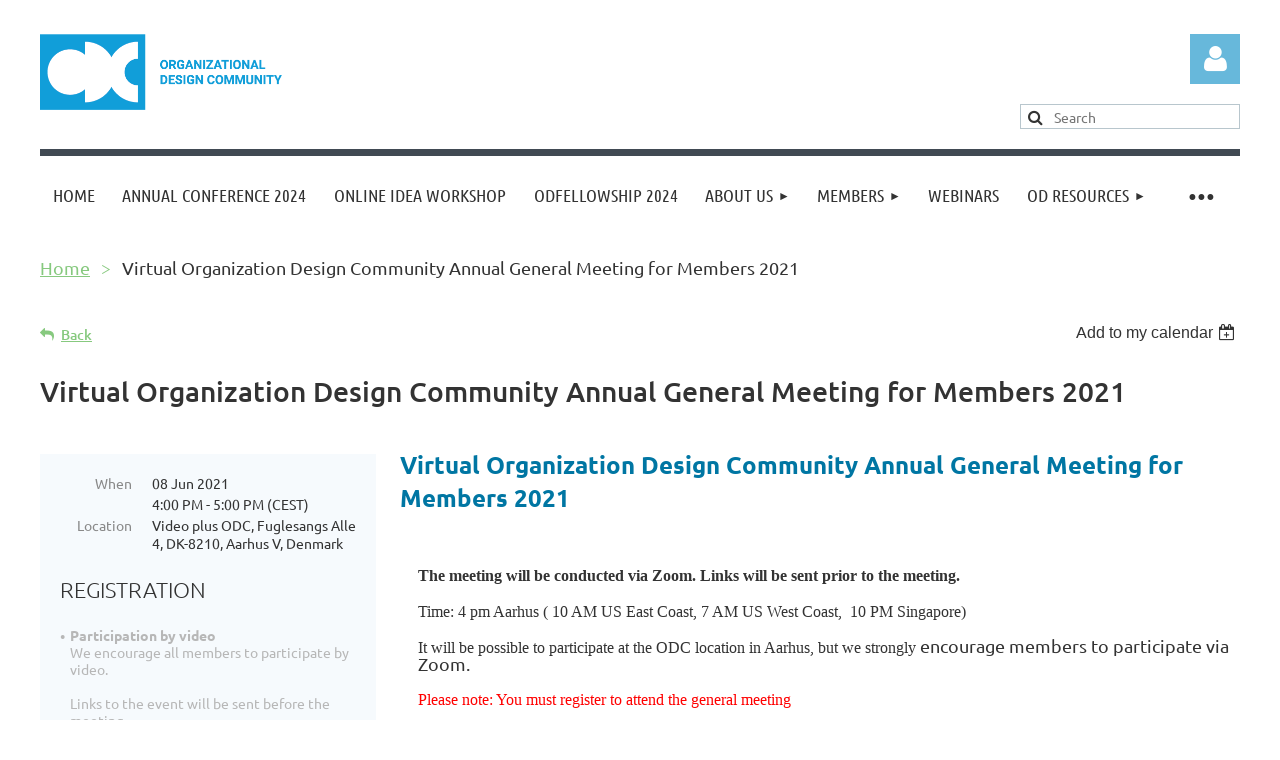

--- FILE ---
content_type: text/html; charset=utf-8
request_url: https://orgdesigncomm.com/event-4200260
body_size: 13790
content:
<!DOCTYPE html>
<html lang="en" class="no-js ">
	<head id="Head1">
		<link rel="stylesheet" type="text/css" href="https://kit-pro.fontawesome.com/releases/latest/css/pro.min.css" />
<meta name="viewport" content="width=device-width, initial-scale=1.0">
<link href="https://sf.wildapricot.org/BuiltTheme/kaleidoscope_cornucopia.v3.0/current/a6f1d33f/Styles/combined.css" rel="stylesheet" type="text/css" /><link href="https://orgdesigncomm.com/resources/theme/customStyles.css?t=637632593795680000" rel="stylesheet" type="text/css" /><link href="https://orgdesigncomm.com/resources/theme/user.css?t=637632615510000000" rel="stylesheet" type="text/css" /><link href="https://live-sf.wildapricot.org/WebUI/built9.12.1-8e232c8/scripts/public/react/index-84b33b4.css" rel="stylesheet" type="text/css" /><link href="https://live-sf.wildapricot.org/WebUI/built9.12.1-8e232c8/css/shared/ui/shared-ui-compiled.css" rel="stylesheet" type="text/css" /><script type="text/javascript" language="javascript" id="idJavaScriptEnvironment">var bonaPage_BuildVer='9.12.1-8e232c8';
var bonaPage_AdminBackendUrl = '/admin/';
var bonaPage_StatRes='https://live-sf.wildapricot.org/WebUI/';
var bonaPage_InternalPageType = { isUndefinedPage : false,isWebPage : false,isAdminPage : false,isDialogPage : false,isSystemPage : true,isErrorPage : false,isError404Page : false };
var bonaPage_PageView = { isAnonymousView : true,isMemberView : false,isAdminView : false };
var WidgetMode = 0;
var bonaPage_IsUserAnonymous = true;
var bonaPage_ThemeVer='a6f1d33f637632615510000000637632593795680000'; var bonaPage_ThemeId = 'kaleidoscope_cornucopia.v3.0'; var bonaPage_ThemeVersion = '3.0';
var bonaPage_id='18008'; version_id='';
if (bonaPage_InternalPageType && (bonaPage_InternalPageType.isSystemPage || bonaPage_InternalPageType.isWebPage) && window.self !== window.top) { var success = true; try { var tmp = top.location.href; if (!tmp) { top.location = self.location; } } catch (err) { try { if (self != top) { top.location = self.location; } } catch (err) { try { if (self != top) { top = self; } success = false; } catch (err) { success = false; } } success = false; } if (!success) { window.onload = function() { document.open('text/html', 'replace'); document.write('<ht'+'ml><he'+'ad></he'+'ad><bo'+'dy><h1>Wrong document context!</h1></bo'+'dy></ht'+'ml>'); document.close(); } } }
try { function waMetricsGlobalHandler(args) { if (WA.topWindow.waMetricsOuterGlobalHandler && typeof(WA.topWindow.waMetricsOuterGlobalHandler) === 'function') { WA.topWindow.waMetricsOuterGlobalHandler(args); }}} catch(err) {}
 try { if (parent && parent.BonaPage) parent.BonaPage.implementBonaPage(window); } catch (err) { }
try { document.write('<style type="text/css"> .WaHideIfJSEnabled, .HideIfJSEnabled { display: none; } </style>'); } catch(err) {}
var bonaPage_WebPackRootPath = 'https://live-sf.wildapricot.org/WebUI/built9.12.1-8e232c8/scripts/public/react/';</script><script type="text/javascript" language="javascript" src="https://live-sf.wildapricot.org/WebUI/built9.12.1-8e232c8/scripts/shared/bonapagetop/bonapagetop-compiled.js" id="idBonaPageTop"></script><script type="text/javascript" language="javascript" src="https://live-sf.wildapricot.org/WebUI/built9.12.1-8e232c8/scripts/public/react/index-84b33b4.js" id="ReactPublicJs"></script><script type="text/javascript" language="javascript" src="https://live-sf.wildapricot.org/WebUI/built9.12.1-8e232c8/scripts/shared/ui/shared-ui-compiled.js" id="idSharedJs"></script><script type="text/javascript" language="javascript" src="https://live-sf.wildapricot.org/WebUI/built9.12.1-8e232c8/General.js" id=""></script><script type="text/javascript" language="javascript" src="https://sf.wildapricot.org/BuiltTheme/kaleidoscope_cornucopia.v3.0/current/a6f1d33f/Scripts/combined.js" id=""></script><title>Organizational Design Community - Virtual Organization Design Community Annual General Meeting for Members 2021</title>
<script>
  (function(i,s,o,g,r,a,m){i['GoogleAnalyticsObject']=r;i[r]=i[r]||function(){
  (i[r].q=i[r].q||[]).push(arguments)},i[r].l=1*new Date();a=s.createElement(o),
  m=s.getElementsByTagName(o)[0];a.async=1;a.src=g;m.parentNode.insertBefore(a,m)
  })(window,document,'script','//www.google-analytics.com/analytics.js','ga');

  ga('create', 'UA-32728636-1', 'auto');
  ga('send', 'pageview');

</script><meta name="apple-itunes-app" content="app-id=1220348450, app-argument="><link rel="search" type="application/opensearchdescription+xml" title="orgdesigncomm.com" href="/opensearch.ashx" /></head>
	<body id="PAGEID_18008" class="publicContentView LayoutMain">
<div class="mLayout layoutMain" id="mLayout">

<div class="mobilePanelContainer">
<div id="id_MobilePanel" data-componentId="MobilePanel" class="WaPlaceHolder WaPlaceHolderMobilePanel" style=""><div style=""><div id="id_QFpB82d" class="WaGadgetOnly WaGadgetMobilePanel  gadgetStyleNone" style="" data-componentId="QFpB82d" ><div class="mobilePanel">
	
	<div class="mobilePanelButton buttonMenu" title="Menu">Menu</div>
<div class="mobilePanelButton buttonLogin" title="Log in">Log in</div>
<div class="menuInner">
		<ul class="firstLevel">
<li class=" ">
	<div class="item">
		<a href="https://orgdesigncomm.com/" title="Home"><span>Home</span></a>
</div>
</li>
	
<li class=" ">
	<div class="item">
		<a href="https://orgdesigncomm.com/Annual-Conference-2024" title="Annual Conference 2024"><span>Annual Conference 2024</span></a>
</div>
</li>
	
<li class=" ">
	<div class="item">
		<a href="https://orgdesigncomm.com/Idea-Workshop" title="Online Idea Workshop"><span>Online Idea Workshop</span></a>
</div>
</li>
	
<li class=" ">
	<div class="item">
		<a href="https://orgdesigncomm.com/ODFellowship-2024" title="ODFellowship 2024"><span>ODFellowship 2024</span></a>
</div>
</li>
	
<li class=" dir">
	<div class="item">
		<a href="https://orgdesigncomm.com/About-ODC" title="About us"><span>About us</span></a>
<ul class="secondLevel">
<li class=" ">
	<div class="item">
		<a href="https://orgdesigncomm.com/Organization-design" title="What is Organization Design?"><span>What is Organization Design?</span></a>
</div>
</li>
	
<li class=" dir">
	<div class="item">
		<a href="https://orgdesigncomm.com/Governance" title="Governance"><span>Governance</span></a>
<ul class="secondLevel">
<li class=" ">
	<div class="item">
		<a href="https://orgdesigncomm.com/Board-of-Directors" title="Board of Directors"><span>Board of Directors</span></a>
</div>
</li>
	
<li class=" ">
	<div class="item">
		<a href="https://orgdesigncomm.com/Advisory-Council" title="Advisory Council"><span>Advisory Council</span></a>
</div>
</li>
	
<li class=" ">
	<div class="item">
		<a href="https://orgdesigncomm.com/Founding-Members" title="Founding Members"><span>Founding Members</span></a>
</div>
</li>
	
<li class=" ">
	<div class="item">
		<a href="https://orgdesigncomm.com/Annual-general-assembly" title="General Assembly"><span>General Assembly</span></a>
</div>
</li>
	
<li class=" ">
	<div class="item">
		<a href="https://orgdesigncomm.com/Articles-of-Association" title="Articles of Association"><span>Articles of Association</span></a>
</div>
</li>
	
<li class=" ">
	<div class="item">
		<a href="https://orgdesigncomm.com/Code-of-Ethics" title="Code of Ethics"><span>Code of Ethics</span></a>
</div>
</li>
	
<li class=" ">
	<div class="item">
		<a href="https://orgdesigncomm.com/data-privacy-policy" title="Data Privacy Policy"><span>Data Privacy Policy</span></a>
</div>
</li>
	
</ul>
</div>
</li>
	
<li class=" ">
	<div class="item">
		<a href="https://orgdesigncomm.com/Sponsors" title="Sponsors and Partners"><span>Sponsors and Partners</span></a>
</div>
</li>
	
<li class=" ">
	<div class="item">
		<a href="https://orgdesigncomm.com/contact" title="Contact"><span>Contact</span></a>
</div>
</li>
	
</ul>
</div>
</li>
	
<li class=" dir">
	<div class="item">
		<a href="https://orgdesigncomm.com/Members" title="Members"><span>Members</span></a>
<ul class="secondLevel">
<li class=" ">
	<div class="item">
		<a href="https://orgdesigncomm.com/directory" title="Member Directory"><span>Member Directory</span></a>
</div>
</li>
	
<li class=" ">
	<div class="item">
		<a href="https://orgdesigncomm.com/join-us" title="Join us"><span>Join us</span></a>
</div>
</li>
	
<li class=" ">
	<div class="item">
		<a href="https://orgdesigncomm.com/Renew" title="Renew"><span>Renew</span></a>
</div>
</li>
	
</ul>
</div>
</li>
	
<li class=" ">
	<div class="item">
		<a href="https://orgdesigncomm.com/Webinars" title="Webinars"><span>Webinars</span></a>
</div>
</li>
	
<li class=" dir">
	<div class="item">
		<a href="https://orgdesigncomm.com/Organization-design-Resources" title="OD Resources"><span>OD Resources</span></a>
<ul class="secondLevel">
<li class=" ">
	<div class="item">
		<a href="https://orgdesigncomm.com/Making-remote-work" title="Podcast: Making Remote Work"><span>Podcast: Making Remote Work</span></a>
</div>
</li>
	
<li class=" ">
	<div class="item">
		<a href="https://orgdesigncomm.com/Podcast-Building-Resistance" title="Podcast: Building Resilience"><span>Podcast: Building Resilience</span></a>
</div>
</li>
	
<li class=" ">
	<div class="item">
		<a href="https://orgdesigncomm.com/Videos" title="Videos"><span>Videos</span></a>
</div>
</li>
	
<li class=" ">
	<div class="item">
		<a href="https://orgdesigncomm.com/Organizational-design-books" title="Organizational Design Books"><span>Organizational Design Books</span></a>
</div>
</li>
	
</ul>
</div>
</li>
	
<li class=" ">
	<div class="item">
		<a href="https://orgdesigncomm.com/events" title="Calendar of Events"><span>Calendar of Events</span></a>
</div>
</li>
	
<li class=" dir">
	<div class="item">
		<a href="https://orgdesigncomm.com/jod" title="Journal of Organization Design"><span>Journal of Organization Design</span></a>
<ul class="secondLevel">
<li class=" ">
	<div class="item">
		<a href="https://orgdesigncomm.com/JOD-Special-Issue" title="Call for Paper - Special Issue on Organizing for Good"><span>Call for Paper - Special Issue on Organizing for Good</span></a>
</div>
</li>
	
</ul>
</div>
</li>
	
<li class=" dir">
	<div class="item">
		<a href="https://orgdesigncomm.com/Certification-Program" title="Certification Program (CODP)"><span>Certification Program (CODP)</span></a>
<ul class="secondLevel">
<li class=" ">
	<div class="item">
		<a href="https://orgdesigncomm.com/http/www.orgdesigncomm.com/Certification-Program" title="Certification process and requirements"><span>Certification process and requirements</span></a>
</div>
</li>
	
<li class=" ">
	<div class="item">
		<a href="https://orgdesigncomm.com/Directory-Certified-Organization-Design-Professionals" title="Directory: Certified Organization Design Professionals"><span>Directory: Certified Organization Design Professionals</span></a>
</div>
</li>
	
</ul>
</div>
</li>
	
<li class=" ">
	<div class="item">
		<a href="https://orgdesigncomm.com/CODP-certificate" title="CODP certificate"><span>CODP certificate</span></a>
</div>
</li>
	
<li class=" dir">
	<div class="item">
		<a href="https://orgdesigncomm.com/Accreditation-Program" title="Accreditation Program"><span>Accreditation Program</span></a>
<ul class="secondLevel">
<li class=" ">
	<div class="item">
		<a href="https://orgdesigncomm.com/Requirements-for-certification" title="Accreditation process and requirements"><span>Accreditation process and requirements</span></a>
</div>
</li>
	
<li class=" ">
	<div class="item">
		<a href="https://orgdesigncomm.com/page-18105" title="List of accredited courses"><span>List of accredited courses</span></a>
</div>
</li>
	
<li class=" ">
	<div class="item">
		<a href="https://orgdesigncomm.com/page-18142" title="Certificate of completion"><span>Certificate of completion</span></a>
</div>
</li>
	
</ul>
</div>
</li>
	
</ul>
	</div>

	<div class="loginInner">
<div class="loginContainerForm oAuthIsfalse">
<form method="post" action="https://orgdesigncomm.com/Sys/Login" id="id_QFpB82d_form" class="generalLoginBox"  data-disableInAdminMode="true">
<input type="hidden" name="ReturnUrl" id="id_QFpB82d_returnUrl" value="">
				<input type="hidden" name="browserData" id="id_QFpB82d_browserField">
<div class="loginUserName">
<div class="loginUserNameTextBox">
		<input name="email" type="text" maxlength="100" placeholder="Email"  id="id_QFpB82d_userName" tabindex="1" class="emailTextBoxControl"/>
	</div>
</div><div class="loginPassword">
<div class="loginPasswordTextBox">
		<input name="password" type="password" placeholder="Password" maxlength="50" id="id_QFpB82d_password" tabindex="2" class="passwordTextBoxControl" autocomplete="off"/>
	</div>
</div> 
    <input id="g-recaptcha-invisible_QFpB82d" name="g-recaptcha-invisible" value="recaptcha" type="hidden"/> 
    <div id="recapcha_placeholder_QFpB82d" style="display:none"></div>
    <span id="idReCaptchaValidator_QFpB82d" errorMessage="Please verify that you are not a robot" style="display:none" validatorType="method" ></span>
    <script>
        $("#idReCaptchaValidator_QFpB82d").on( "wavalidate", function(event, validationResult) {
            if (grecaptcha.getResponse(widgetId_QFpB82d).length == 0){
                grecaptcha.execute(widgetId_QFpB82d);	
                validationResult.shouldStopValidation = true;
                return;
            }

            validationResult.result = true;
        });
  
            var widgetId_QFpB82d;

            var onloadCallback_QFpB82d = function() {
                // Renders the HTML element with id 'recapcha_placeholder_QFpB82d' as a reCAPTCHA widget.
                // The id of the reCAPTCHA widget is assigned to 'widgetId_QFpB82d'.
                widgetId_QFpB82d = grecaptcha.render('recapcha_placeholder_QFpB82d', {
                'sitekey' : '6LfmM_UhAAAAAJSHT-BwkAlQgN0mMViOmaK7oEIV',
                'size': 'invisible',
                'callback': function(){
                    document.getElementById('g-recaptcha-invisible_QFpB82d').form.submit();
                },
                'theme' : 'light'
            });
        };
    </script>
	
    <script src="https://www.google.com/recaptcha/api.js?onload=onloadCallback_QFpB82d&render=explicit" async defer></script>

 <div class="loginActionRememberMe">
		<input id="id_QFpB82d_rememberMe" type="checkbox" name="rememberMe" tabindex="3" class="rememberMeCheckboxControl"/>
		<label for="id_QFpB82d_rememberMe">Remember me</label>
	</div>
<div class="loginPasswordForgot">
		<a href="https://orgdesigncomm.com/Sys/ResetPasswordRequest">Forgot password</a>
	</div>
<div class="loginAction">
	<input type="submit" name="ctl03$ctl02$loginViewControl$loginControl$Login" value="Log in" id="id_QFpB82d_loginAction" onclick="if (!browserInfo.clientCookiesEnabled()) {alert('Warning: browser cookies disabled. Please enable them to use this website.'); return false;}" tabindex="4" class="loginButton loginButtonControl"/>
</div></form></div>
</div>

</div>

<script type="text/javascript">

jq$(function()
{
	var gadget = jq$('#id_QFpB82d'),
		menuContainer = gadget.find('.menuInner'),
		loginContainer = gadget.find('.loginInner');

	gadget.find('.buttonMenu').on("click",function()
	{
		menuContainer.toggle();
		loginContainer.hide();
		jq$(this).toggleClass('active');
        jq$('.buttonLogin').removeClass('active');
		return false;
	});

	gadget.find('.buttonLogin').on("click",function()
	{
		loginContainer.toggle();
		menuContainer.hide();
		jq$(this).toggleClass('active');
        jq$('.buttonMenu').removeClass('active');
		return false;
	});

	gadget.find('.mobilePanel').on("click",function(event)
	{
        if( !(jq$(event.target).parents('.loginInner').size() || event.target.className == 'loginInner') )
        {
            menuContainer.hide();
            loginContainer.hide();
            jq$('.buttonLogin').removeClass('active');
            jq$('.buttonMenu').removeClass('active');
        }

        event.stopPropagation();
	});

	jq$('body').on("click",function()
	{
		menuContainer.hide();
		loginContainer.hide();
		jq$('.buttonLogin').removeClass('active');
        jq$('.buttonMenu').removeClass('active');
	});


	// login
	var browserField = document.getElementById('id_QFpB82d' + '_browserField');

	if (browserField)
	{
		browserField.value = browserInfo.getBrowserCapabilitiesData();
	}

	jq$('#id_QFpB82d' + '_form').FormValidate();
	jq$('.WaGadgetMobilePanel form').attr('data-disableInAdminMode', 'false');

});

</script></div></div>
</div></div>

		<!-- header zone -->
		<div class="zonePlace zoneHeader1">
<div id="idHeaderContentHolder" data-componentId="Header" class="WaPlaceHolder WaPlaceHolderHeader" style="background-color:transparent;"><div style="padding-top:20px;"><div id="id_Qw2Sz3b" data-componentId="Qw2Sz3b" class="WaLayoutContainerOnly" style=""><table cellspacing="0" cellpadding="0" class="WaLayoutTable" style=""><tr data-componentId="Qw2Sz3b_row" class="WaLayoutRow"><td id="id_aNUEm9T" data-componentId="aNUEm9T" class="WaLayoutItem" style="width:50%;"><div id="id_urmKQN6" class="WaLayoutPlaceHolder placeHolderContainer" data-componentId="urmKQN6" style=""><div style=""><div id="id_ySJhfMZ" class="WaGadgetOnly WaGadgetContent  gadgetStyleNone" style="margin-top:14px;" data-componentId="NTRCn3w" ><div class="gadgetStyleBody gadgetContentEditableArea" style="" data-editableArea="0" data-areaHeight="auto">
<a href="/"><img src="/resources/Pictures/ODC-logo-byline.png" border="0" alt="" title="" width="241.5" height="75.5" style=""></a></div>
</div></div></div></td><td style="width:20px;" data-componentId="aNUEm9T_separator" class="WaLayoutSeparator"><div style="width: inherit;"></div></td><td id="id_x7TMzNI" data-componentId="x7TMzNI" class="WaLayoutItem" style="width:50%;"><div id="id_ce2eQYd" class="WaLayoutPlaceHolder placeHolderContainer" data-componentId="ce2eQYd" style=""><div style=""><div id="id_MoBw3nY" class="WaGadgetFirst WaGadgetLoginForm  gadgetStyleNone" style="margin-top:14px;" data-componentId="Gl76L3G" ><link rel="stylesheet" type="text/css" href="https://kit-pro.fontawesome.com/releases/latest/css/pro.min.css" />
<div class="loginContainer alignRight">
  <div class="loginContainerInner">
    <a id="id_MoBw3nY_loginLink" class="loginLink">Log in</a>
    <div id="id_MoBw3nY_loginContainer" class="loginPanel">
      <div class="loginContainerForm oAuthIsfalse">
        <div class="loginContainerFormInner">
          <form method="post" action="https://orgdesigncomm.com/Sys/Login" id="id_MoBw3nY_form" class="generalLoginBox"  data-disableInAdminMode="true">
<input type="hidden" name="ReturnUrl" id="id_MoBw3nY_returnUrl" value="">
            <input type="hidden" name="CurrentUrl" id="id_MoBw3nY_currentUrl" value="/event-4200260">
            <input type="hidden" name="browserData" id="id_MoBw3nY_browserField">
            <div class="loginUserName">
<div class="loginUserNameTextBox">
		<input name="email" type="text" maxlength="100" placeholder="Email"  id="id_MoBw3nY_userName" tabindex="1" class="emailTextBoxControl"/>
	</div>
</div><div class="loginPassword">
    <div class="loginPasswordTextBox">
		<div class="password-wrapper">
			<input 
				name="password" 
				type="password" 
placeholder="Password" 
				maxlength="50" 
				id="id_MoBw3nY_password" 
				tabindex="2" 
				class="passwordTextBoxControl" 
				autocomplete="off"
			/>
			<i class="fa fa-eye-slash toggle-password" toggle="#id_MoBw3nY_password"></i>
		</div>
    </div>
</div>
<script>
  if (!window.__passwordToggleInitialized) {
    window.__passwordToggleInitialized = true;

    $(document).ready(function () {
      $('.toggle-password').each(function () {
        const $icon = $(this);
        const selector = $icon.attr('toggle');
        if (!selector) return;

        const $input = selector.startsWith('#') ? $(selector) : $('#' + selector);
        if (!$input.length) return;

        $icon.on('click', function () {
          try {
            const inputEl = $input[0];
            const currentType = inputEl.getAttribute('type');

            if (currentType === 'password') {
              inputEl.setAttribute('type', 'text');
              $icon.removeClass('fa-eye-slash').addClass('fa-eye');
            } else {
              inputEl.setAttribute('type', 'password');
              $icon.removeClass('fa-eye').addClass('fa-eye-slash');
            }
          } catch (err) {
            console.warn('Password toggle error:', err.message);
          }
        });
      });
    });
  }
</script>
	  
             
    <input id="g-recaptcha-invisible_Gl76L3G" name="g-recaptcha-invisible" value="recaptcha" type="hidden"/> 
    <div id="recapcha_placeholder_Gl76L3G" style="display:none"></div>
    <span id="idReCaptchaValidator_Gl76L3G" errorMessage="Please verify that you are not a robot" style="display:none" validatorType="method" ></span>
    <script>
        $("#idReCaptchaValidator_Gl76L3G").on( "wavalidate", function(event, validationResult) {
            if (grecaptcha.getResponse(widgetId_Gl76L3G).length == 0){
                grecaptcha.execute(widgetId_Gl76L3G);	
                validationResult.shouldStopValidation = true;
                return;
            }

            validationResult.result = true;
        });
  
            var widgetId_Gl76L3G;

            var onloadCallback_Gl76L3G = function() {
                // Renders the HTML element with id 'recapcha_placeholder_Gl76L3G' as a reCAPTCHA widget.
                // The id of the reCAPTCHA widget is assigned to 'widgetId_Gl76L3G'.
                widgetId_Gl76L3G = grecaptcha.render('recapcha_placeholder_Gl76L3G', {
                'sitekey' : '6LfmM_UhAAAAAJSHT-BwkAlQgN0mMViOmaK7oEIV',
                'size': 'invisible',
                'callback': function(){
                    document.getElementById('g-recaptcha-invisible_Gl76L3G').form.submit();
                },
                'theme' : 'light'
            });
        };
    </script>
	
    <script src="https://www.google.com/recaptcha/api.js?onload=onloadCallback_Gl76L3G&render=explicit" async defer></script>

  
      <div class="loginActionRememberMe">
		<input id="id_MoBw3nY_rememberMe" type="checkbox" name="rememberMe" tabindex="3" class="rememberMeCheckboxControl"/>
		<label for="id_MoBw3nY_rememberMe">Remember me</label>
	</div>
<div class="loginAction">
	<input type="submit" name="ctl03$ctl02$loginViewControl$loginControl$Login" value="Log in" id="id_MoBw3nY_loginAction" onclick="if (!WA.isWidgetMode && !browserInfo.clientCookiesEnabled()) {alert('Warning: browser cookies disabled. Please enable them to use this website.'); return false;}" tabindex="4" class="loginButton loginButtonControl"/>
</div><div class="loginPasswordForgot">
		<a rel="nofollow" href="https://orgdesigncomm.com/Sys/ResetPasswordRequest">Forgot password</a>
	</div>
</form></div>
      </div>
    </div>
  </div>
</div>
<script>
  jq$(function() {
    var gadgetId = jq$('#id_MoBw3nY'),
        containerBox = gadgetId.find('.loginPanel'),
        loginLink = gadgetId.find('.loginLink'),
        transitionTime = 300;

    containerBox.isOpening = false;

    loginLink.on('click', function(e) {
      if (containerBox.css("visibility") == 'visible') {
        loginLink.removeClass('hover');
        containerBox.animate({ 'opacity': '0' }, transitionTime, function() {
          containerBox.css('visibility','hidden');
          containerBox.css('display','none');
        });
      } else {
        loginLink.addClass('hover');
        containerBox.isOpening = true;
        containerBox.css('display','block');
        containerBox.css('visibility','visible');
        containerBox.animate({ 'opacity': '1' }, transitionTime, function() {
          containerBox.isOpening = false;
        });
      }
    });

    containerBox.on('click', function(e) { e.stopPropagation(); });

    jq$('body').on('click', function() {
      if (containerBox.css("visibility") == 'visible' && !containerBox.isOpening) {
        loginLink.removeClass('hover');
        containerBox.animate({ 'opacity': '0' }, transitionTime, function() {
          containerBox.css('visibility','hidden');
          containerBox.css('display','none');
        });
      }
    });

    var browserField = document.getElementById('id_MoBw3nY' + '_browserField');

    if (browserField) {
      browserField.value = browserInfo.getBrowserCapabilitiesData();
    }

    jq$('#id_MoBw3nY' + '_form').FormValidate();
    jq$('.WaGadgetLoginForm form').attr('data-disableInAdminMode', 'false');
  });
</script>
</div><div id="id_qXiP8UF" class="WaGadgetLast WaGadgetSiteSearch  gadgetStyleNone" style="" data-componentId="qXiP8UF" ><div class="gadgetStyleBody " style=""  data-areaHeight="auto">
<div class="searchBoxOuter alignRight">
	<div class="searchBox">
<form method="post" action="https://orgdesigncomm.com/Sys/Search" id="id_qXiP8UF_form" class="generalSearchBox"  data-disableInAdminMode="true">
<span class="searchBoxFieldContainer"><input class="searchBoxField" type="text" name="searchString" id="idid_qXiP8UF_searchBox" value="" maxlength="300" autocomplete="off"  placeholder="Search"></span>
<div class="autoSuggestionBox" id="idid_qXiP8UF_resultDiv"></div>
</form></div>
	</div>
	<script type="text/javascript">
		(function(){

			function init()
			{
				var model = {};
				model.gadgetId = 'idid_qXiP8UF';
				model.searchBoxId = 'idid_qXiP8UF_searchBox';
				model.resultDivId = 'idid_qXiP8UF_resultDiv';
				model.selectedTypes = '7';
				model.searchTemplate = 'https://orgdesigncomm.com/Sys/Search?q={0}&types={1}&page={2}';
				model.searchActionUrl = '/Sys/Search/DoSearch';
				model.GoToSearchPageTextTemplate = 'Search for &#39;{0}&#39;';
				model.autoSuggest = true;
				var WASiteSearch = new WASiteSearchGadget(model);
			}

			jq$(document).ready(init);
		}) ();
	</script>
</div>
</div></div></div></td></tr></table> </div></div>
</div></div>
		<div class="zonePlace zoneHeader2">
<div id="id_Header1" data-componentId="Header1" class="WaPlaceHolder WaPlaceHolderHeader1" style="background-color:transparent;"><div style=""><div id="id_JpFJ3Gl" data-componentId="sUYNqdJ" class="WaLayoutContainerFirst" style="background-color:#414A53;"><table cellspacing="0" cellpadding="0" class="WaLayoutTable" style=""><tr data-componentId="JpFJ3Gl_row" class="WaLayoutRow"><td id="id_bBoPpMR" data-componentId="YrBdtTk" class="WaLayoutItem" style="width:100%;"><div id="id_ClYQFGL" class="WaLayoutPlaceHolder placeHolderContainer" data-componentId="QzFMcDE" style=""><div style=""><div id="id_svVLY2a" class="WaGadgetOnly WaGadgetMenuHorizontal  gadgetStyleNone" style="margin-top:7px;" data-componentId="Q5kIpul" ><div class="menuBackground"></div>
<div class="menuInner">
	<ul class="firstLevel">
<li class=" ">
	<div class="item">
		<a href="https://orgdesigncomm.com/" title="Home"><span>Home</span></a>
</div>
</li>
	
<li class=" ">
	<div class="item">
		<a href="https://orgdesigncomm.com/Annual-Conference-2024" title="Annual Conference 2024"><span>Annual Conference 2024</span></a>
</div>
</li>
	
<li class=" ">
	<div class="item">
		<a href="https://orgdesigncomm.com/Idea-Workshop" title="Online Idea Workshop"><span>Online Idea Workshop</span></a>
</div>
</li>
	
<li class=" ">
	<div class="item">
		<a href="https://orgdesigncomm.com/ODFellowship-2024" title="ODFellowship 2024"><span>ODFellowship 2024</span></a>
</div>
</li>
	
<li class=" dir">
	<div class="item">
		<a href="https://orgdesigncomm.com/About-ODC" title="About us"><span>About us</span></a>
<ul class="secondLevel">
<li class=" ">
	<div class="item">
		<a href="https://orgdesigncomm.com/Organization-design" title="What is Organization Design?"><span>What is Organization Design?</span></a>
</div>
</li>
	
<li class=" dir">
	<div class="item">
		<a href="https://orgdesigncomm.com/Governance" title="Governance"><span>Governance</span></a>
<ul class="secondLevel">
<li class=" ">
	<div class="item">
		<a href="https://orgdesigncomm.com/Board-of-Directors" title="Board of Directors"><span>Board of Directors</span></a>
</div>
</li>
	
<li class=" ">
	<div class="item">
		<a href="https://orgdesigncomm.com/Advisory-Council" title="Advisory Council"><span>Advisory Council</span></a>
</div>
</li>
	
<li class=" ">
	<div class="item">
		<a href="https://orgdesigncomm.com/Founding-Members" title="Founding Members"><span>Founding Members</span></a>
</div>
</li>
	
<li class=" ">
	<div class="item">
		<a href="https://orgdesigncomm.com/Annual-general-assembly" title="General Assembly"><span>General Assembly</span></a>
</div>
</li>
	
<li class=" ">
	<div class="item">
		<a href="https://orgdesigncomm.com/Articles-of-Association" title="Articles of Association"><span>Articles of Association</span></a>
</div>
</li>
	
<li class=" ">
	<div class="item">
		<a href="https://orgdesigncomm.com/Code-of-Ethics" title="Code of Ethics"><span>Code of Ethics</span></a>
</div>
</li>
	
<li class=" ">
	<div class="item">
		<a href="https://orgdesigncomm.com/data-privacy-policy" title="Data Privacy Policy"><span>Data Privacy Policy</span></a>
</div>
</li>
	
</ul>
</div>
</li>
	
<li class=" ">
	<div class="item">
		<a href="https://orgdesigncomm.com/Sponsors" title="Sponsors and Partners"><span>Sponsors and Partners</span></a>
</div>
</li>
	
<li class=" ">
	<div class="item">
		<a href="https://orgdesigncomm.com/contact" title="Contact"><span>Contact</span></a>
</div>
</li>
	
</ul>
</div>
</li>
	
<li class=" dir">
	<div class="item">
		<a href="https://orgdesigncomm.com/Members" title="Members"><span>Members</span></a>
<ul class="secondLevel">
<li class=" ">
	<div class="item">
		<a href="https://orgdesigncomm.com/directory" title="Member Directory"><span>Member Directory</span></a>
</div>
</li>
	
<li class=" ">
	<div class="item">
		<a href="https://orgdesigncomm.com/join-us" title="Join us"><span>Join us</span></a>
</div>
</li>
	
<li class=" ">
	<div class="item">
		<a href="https://orgdesigncomm.com/Renew" title="Renew"><span>Renew</span></a>
</div>
</li>
	
</ul>
</div>
</li>
	
<li class=" ">
	<div class="item">
		<a href="https://orgdesigncomm.com/Webinars" title="Webinars"><span>Webinars</span></a>
</div>
</li>
	
<li class=" dir">
	<div class="item">
		<a href="https://orgdesigncomm.com/Organization-design-Resources" title="OD Resources"><span>OD Resources</span></a>
<ul class="secondLevel">
<li class=" ">
	<div class="item">
		<a href="https://orgdesigncomm.com/Making-remote-work" title="Podcast: Making Remote Work"><span>Podcast: Making Remote Work</span></a>
</div>
</li>
	
<li class=" ">
	<div class="item">
		<a href="https://orgdesigncomm.com/Podcast-Building-Resistance" title="Podcast: Building Resilience"><span>Podcast: Building Resilience</span></a>
</div>
</li>
	
<li class=" ">
	<div class="item">
		<a href="https://orgdesigncomm.com/Videos" title="Videos"><span>Videos</span></a>
</div>
</li>
	
<li class=" ">
	<div class="item">
		<a href="https://orgdesigncomm.com/Organizational-design-books" title="Organizational Design Books"><span>Organizational Design Books</span></a>
</div>
</li>
	
</ul>
</div>
</li>
	
<li class=" ">
	<div class="item">
		<a href="https://orgdesigncomm.com/events" title="Calendar of Events"><span>Calendar of Events</span></a>
</div>
</li>
	
<li class=" dir">
	<div class="item">
		<a href="https://orgdesigncomm.com/jod" title="Journal of Organization Design"><span>Journal of Organization Design</span></a>
<ul class="secondLevel">
<li class=" ">
	<div class="item">
		<a href="https://orgdesigncomm.com/JOD-Special-Issue" title="Call for Paper - Special Issue on Organizing for Good"><span>Call for Paper - Special Issue on Organizing for Good</span></a>
</div>
</li>
	
</ul>
</div>
</li>
	
<li class=" dir">
	<div class="item">
		<a href="https://orgdesigncomm.com/Certification-Program" title="Certification Program (CODP)"><span>Certification Program (CODP)</span></a>
<ul class="secondLevel">
<li class=" ">
	<div class="item">
		<a href="https://orgdesigncomm.com/http/www.orgdesigncomm.com/Certification-Program" title="Certification process and requirements"><span>Certification process and requirements</span></a>
</div>
</li>
	
<li class=" ">
	<div class="item">
		<a href="https://orgdesigncomm.com/Directory-Certified-Organization-Design-Professionals" title="Directory: Certified Organization Design Professionals"><span>Directory: Certified Organization Design Professionals</span></a>
</div>
</li>
	
</ul>
</div>
</li>
	
<li class=" ">
	<div class="item">
		<a href="https://orgdesigncomm.com/CODP-certificate" title="CODP certificate"><span>CODP certificate</span></a>
</div>
</li>
	
<li class=" dir">
	<div class="item">
		<a href="https://orgdesigncomm.com/Accreditation-Program" title="Accreditation Program"><span>Accreditation Program</span></a>
<ul class="secondLevel">
<li class=" ">
	<div class="item">
		<a href="https://orgdesigncomm.com/Requirements-for-certification" title="Accreditation process and requirements"><span>Accreditation process and requirements</span></a>
</div>
</li>
	
<li class=" ">
	<div class="item">
		<a href="https://orgdesigncomm.com/page-18105" title="List of accredited courses"><span>List of accredited courses</span></a>
</div>
</li>
	
<li class=" ">
	<div class="item">
		<a href="https://orgdesigncomm.com/page-18142" title="Certificate of completion"><span>Certificate of completion</span></a>
</div>
</li>
	
</ul>
</div>
</li>
	
</ul>
</div>


<script type="text/javascript">

	jq$(function()
	{

		WebFont.load({
			custom: {
				families: ['Ubuntu', 'Ubuntu condensed']
			},
			active: function()
			{
				resizeMenu();
			}
		});


		var gadgetHorMenu = jq$('#id_svVLY2a'),
			gadgetHorMenuContainer = gadgetHorMenu.find('.menuInner'),
			firstLevelMenu = gadgetHorMenu.find('ul.firstLevel'),
			holderInitialMenu = firstLevelMenu.children(),
			outsideItems = null,
			phantomElement = '<li class="phantom"><div class="item"><a href="#"><span>&#x2261;</span></a><ul class="secondLevel"></ul></div></li>',
			placeHolder = gadgetHorMenu.parents('.WaLayoutPlaceHolder'),
			placeHolderId = placeHolder && placeHolder.attr('data-componentId'),
			mobileState = false,
			isTouchSupported = !!(('ontouchstart' in window) || (window.DocumentTouch && document instanceof DocumentTouch) || (navigator.msPointerEnabled && navigator.msMaxTouchPoints));


		function resizeMenu()
		{
			var i,
				len,
				fitMenuWidth = 0,
				menuItemPhantomWidth = 80;

			firstLevelMenu.html( holderInitialMenu).removeClass('adapted').css({ width: 'auto' }); // restore initial menu

			if( firstLevelMenu.width() > gadgetHorMenuContainer.width() ) // if menu oversize
			{
				menuItemPhantomWidth = firstLevelMenu.addClass('adapted').append( phantomElement).children('.phantom').width();

				for( i = 0, len = holderInitialMenu.size(); i <= len; i++ )
				{
					fitMenuWidth += jq$( holderInitialMenu.get(i) ).width();

					if( fitMenuWidth + menuItemPhantomWidth > gadgetHorMenuContainer.width() )
					{
						outsideItems = firstLevelMenu.children(':gt('+(i-1)+'):not(.phantom)').remove();
						firstLevelMenu.find('.phantom > .item > ul').append( outsideItems);
						gadgetHorMenuContainer.css('overflow','visible');
						break;
					}
				}
				gadgetHorMenu.find('.phantom > .item > a').click(function(){ return false; });
			}

			disableFirstTouch();

			firstLevelMenu.css( 'width', '' ); // restore initial menu width
			firstLevelMenu.children().removeClass('last-child').eq(-1).addClass('last-child'); // add last-child mark
		}

		jq$(window).resize(function()
		{
			resizeMenu();
		});

		function onLayoutColumnResized(sender, args)
		{
			args = args || {};

			if (placeHolderId && (placeHolderId == args.leftColPlaceHolderId || placeHolderId == args.rightColPlaceHolderId))
			{
				resizeMenu();
			}
		}

		BonaPage.addPageStateHandler(BonaPage.PAGE_PARSED, function() { WA.Gadgets.LayoutColumnResized.addHandler(onLayoutColumnResized); });
		BonaPage.addPageStateHandler(BonaPage.PAGE_UNLOADED, function() { WA.Gadgets.LayoutColumnResized.removeHandler(onLayoutColumnResized); });


        function disableFirstTouch()
        {
          if (!isTouchSupported) return;

          jq$('#id_svVLY2a').find('.menuInner li.dir > .item > a').on( 'click', function(event)
          {
            if( !this.touchCounter )
              this.touchCounter = 0;

            if( this.touchCounter >= 1 )
            {
              this.touchCounter = 0;
              return true;
            }
            this.touchCounter++;

            if (!mobileState)
            {
              WA.stopEventDefault(event);
            }
          });

          jq$('#id_svVLY2a').find('.menuInner li.dir > .item > a').on( 'mouseout', function(event)
          {
            if( !this.touchCounter )
              this.touchCounter = 0;
            this.touchCounter = 0;
          });
        }

        disableFirstTouch();

	});
</script></div></div></div></td></tr></table> </div><div id="id_kAojxYv" class="WaGadgetLast WaGadgetBreadcrumbs  gadgetStyleNone" style="" data-componentId="kAojxYv" ><div class="gadgetStyleBody " style="padding-bottom:40px;"  data-areaHeight="auto">
<ul>
<li><a href="https://orgdesigncomm.com/">Home</a></li>
<li class="last">Virtual Organization Design Community Annual General Meeting for Members 2021</li>
</ul>
</div>
</div></div>
</div></div>
		<!-- /header zone -->

<!-- content zone -->
	<div class="zonePlace zoneContent">
<div id="idPrimaryContentBlock1Content" data-componentId="Content" class="WaPlaceHolder WaPlaceHolderContent" style=""><div style="padding-top:0px;padding-bottom:20px;"><div id="id_ORhJZgc" class="WaGadgetOnly WaGadgetEvents  gadgetStyleNone WaGadgetEventsStateDetails" style="margin-bottom:0px;" data-componentId="ORhJZgc" >



<form method="post" action="" id="form">
<div class="aspNetHidden">
<input type="hidden" name="__VIEWSTATE" id="__VIEWSTATE" value="UL8jcBjHhf0Ja8ycSCIoXWbd2FjuSMZMF5qgk1qQY36AYpgbyh1NcXvxVWsGRMwYsVlRUFPHsbobAwssAuQzhFNi/BzJM0NGYn3m0U1OifA8ciykr19cpHxwrUDhpz0y5ZXnBOf6Bzn557mCDG9b0HX073R2fPbCIYoBXmHff64MyZl7vBN+0htu6gMN12t82A3v4VACWrXsdLMWrYqmUHqUmyfGT/FsJ9cLa+Sw+upAknkiXAFOhwU7EAsQxAMqnzyoIqSvu313lmnEYqLLBUVnyBbdLF7v17eqvbTRgjRvK+z5" />
</div>

    
    <input type="hidden" name="FunctionalBlock1$contentModeHidden" id="FunctionalBlock1_contentModeHidden" value="1" />



       
  <div id="idEventsTitleMainContainer" class="pageTitleOuterContainer">
    <div id="idEventBackContainer" class="pageBackContainer">
      <a id="FunctionalBlock1_ctl00_eventPageViewBase_ctl00_ctl00_back" class="eventBackLink" href="javascript: history.back();">Back</a>
    </div>
      
    <div id="idEventViewSwitcher" class="pageViewSwitcherOuterContainer">
      
<div class="cornersContainer"><div class="topCorners"><div class="c1"></div><div class="c2"></div><div class="c3"></div><div class="c4"></div><div class="c5"></div></div></div>
  <div class="pageViewSwitcherContainer"><div class="d1"><div class="d2"><div class="d3"><div class="d4"><div class="d5"><div class="d6"><div class="d7"><div class="d8"><div class="d9"><div class="inner">
    <div id="init-add-event-to-calendar-dropdown-4200260" class="semantic-ui" style="color: inherit; background: transparent;"></div>
    <script>
      function initAddEventToCalendarDropDown4200260()
      {
        if (typeof window.initAddEventToCalendarDropDown !== 'function') { return; }
      
        const domNodeId = 'init-add-event-to-calendar-dropdown-4200260';
        const event = {
          id: '4200260',
          title: 'Virtual Organization Design Community Annual General Meeting for Members 2021',
          description: 'Virtual Organization Design Community Annual General Meeting for Members 2021        *                The meeting will be conducted via Zoom. Links will be sent prior to the meeting.        Time: 4 pm Aarhus ( 10 AM US East Coast, 7 AM US West Coast,  10 PM Singapore)        It will be possible to participate at the ODC location in Aarhus, but we strongly encourage members to participate via Zoom.                  Please note: You must register to attend the general meeting        The annual general meeting shall be called with no less than fourteen (14) days notice. The agenda for the annual meeting shall be sent out to the members no later than eight (8) days before the meeting.        Members shall submit items for the agenda to the Association Office no later than ten (10) days before the annual general meeting.        At the annual general meeting, decisions can only be made on agenda items.          Agenda:              * Election of meeting chairperson                * Annual report from the Board of Directors                * Annual financial report                * Election of members of the Board of Directors: Charles Snow, Tim Carroll, and Amy Kates term expires. They cannot be reelected. Paul Wayne, Tobias Kretschmer, and Phanish Puranam term expires and can be extended. They are willing to be reelected.          The board nominates the following individuals to the ODC board: &amp;#214;zgecan Ko&amp;#231;ak, Jeroen van Bree, Gurneeta Vasudeva, Phanish Purunam, Paul Wayne, and Tobias Kretschmer.                * Election of auditor                *          Motions received from members of the Board of Directors or Association members              * Revision of the articles of association                                    * Any other business for discussion only                     Kindly Note Registration for the event closes on 7th Of June  4 pm Aarhus ( 10 AM US East Coast, 7 AM US West Coast,  10 PM Singapore)       Material for the Annual Meeting:      ODC annual financial report 2020 - Audited.pdf        Articles of Association (2021) .pdf          Articles of Association (2014) with track changes (2021).pdf      ODC Chairman&amp;#39;s Annual Report 2021.docx      Minutes of the Annual Meeting           '.replace(/\r+/g, ''),
          location: 'Video plus ODC, Fuglesangs Alle 4, DK-8210, Aarhus V, Denmark',
          url: window.location.href,
          allDay: 'True' === 'False',
          start: '2021-06-08T14:00:00Z', 
          end: '2021-06-08T15:00:00Z',
          sessions: [{"title":"Virtual Organization Design Community Annual General Meeting for Members 2021","start":"2021-06-08T14:00:00Z","end":"2021-06-08T15:00:00Z","allDay":false}]
        };
      
        window.initAddEventToCalendarDropDown(event, domNodeId);
      }    
    
      window.BonaPage.addPageStateHandler(window.BonaPage.PAGE_PARSED, initAddEventToCalendarDropDown4200260);

    </script>
  </div></div></div></div></div></div></div></div></div></div></div>
<div class="cornersContainer"><div class="bottomCorners"><div class="c5"></div><div class="c4"></div><div class="c3"></div><div class="c2"></div><div class="c1"></div></div></div>

    </div>
    <div class="pageTitleContainer eventsTitleContainer">
      <h1 class="pageTitle SystemPageTitle">
        Virtual Organization Design Community Annual General Meeting for Members 2021
      </h1>
    </div>
  </div>
      

      


<div class="boxOuterContainer boxBaseView"><div class="cornersContainer"><div class="topCorners"><div class="c1"></div><div class="c2"></div><div class="c3"></div><div class="c4"></div><div class="c5"></div><!--[if gt IE 6]><!--><div class="r1"><div class="r2"><div class="r3"><div class="r4"><div class="r5"></div></div></div></div></div><!--<![endif]--></div></div><div  class="boxContainer"><div class="d1"><div class="d2"><div class="d3"><div class="d4"><div class="d5"><div class="d6"><div class="d7"><div class="d8"><div class="d9"><div class="inner">
      
    <div class="boxBodyOuterContainer"><div class="cornersContainer"><div class="topCorners"><div class="c1"></div><div class="c2"></div><div class="c3"></div><div class="c4"></div><div class="c5"></div><!--[if gt IE 6]><!--><div class="r1"><div class="r2"><div class="r3"><div class="r4"><div class="r5"></div></div></div></div></div><!--<![endif]--></div></div><div  class="boxBodyContainer"><div class="d1"><div class="d2"><div class="d3"><div class="d4"><div class="d5"><div class="d6"><div class="d7"><div class="d8"><div class="d9"><div class="inner">
          
        <div class="boxBodyInfoOuterContainer boxBodyInfoViewFill"><div class="cornersContainer"><div class="topCorners"><div class="c1"></div><div class="c2"></div><div class="c3"></div><div class="c4"></div><div class="c5"></div><!--[if gt IE 6]><!--><div class="r1"><div class="r2"><div class="r3"><div class="r4"><div class="r5"></div></div></div></div></div><!--<![endif]--></div></div><div  class="boxBodyInfoContainer"><div class="d1"><div class="d2"><div class="d3"><div class="d4"><div class="d5"><div class="d6"><div class="d7"><div class="d8"><div class="d9"><div class="inner">
              
            

<div class="boxInfoContainer">
  <ul class="boxInfo">
    <li class="eventInfoStartDate">
      <label class="eventInfoBoxLabel">When</label>
      <div class="eventInfoBoxValue"><strong>08 Jun 2021</strong></div>
    </li>
    <li id="FunctionalBlock1_ctl00_eventPageViewBase_ctl00_ctl00_eventInfoBox_startTimeLi" class="eventInfoStartTime">
      <label class="eventInfoBoxLabel">&nbsp;</label>
      <div class="eventInfoBoxValue"><span><div id="FunctionalBlock1_ctl00_eventPageViewBase_ctl00_ctl00_eventInfoBox_startTimeLocalizePanel" client-tz-item="Europe/Paris" client-tz-formatted=" (CEST)">
	4:00 PM - 5:00 PM
</div></span></div>
    </li>
    
    
    
    
    <li id="FunctionalBlock1_ctl00_eventPageViewBase_ctl00_ctl00_eventInfoBox_locationLi" class="eventInfoLocation">
      <label class="eventInfoBoxLabel">Location</label>
      <div class="eventInfoBoxValue"><span>Video plus ODC, Fuglesangs Alle 4, DK-8210, Aarhus V, Denmark</span></div>
    </li>
    
    
  </ul>
</div>

            
<div class="registrationInfoContainer">
  
    <h4 id="idRegistrationInfo" class="infoTitle">Registration</h4>
    <div class="infoText"></div>
  
  
    <ul class="registrationInfo">
  
    <li id="FunctionalBlock1_ctl00_eventPageViewBase_ctl00_ctl00_eventRegistrationTypesView_registrationTypesRepeater_ctl01_regTypeLi" class="disabled" title="Available from 20 Jan 2020 through 08 Jun 2021
Available for: Academic, Organization Design Professional, PhD Student, Administrator, Emeritus
">
      <label class="regTypeLiLabel">
        <strong>
          Participation by video
        </strong>
        
        
      </label>
      <div class="regTypeLiValue">
        <span class="regTypeLiValueSpan">
          We encourage all members to participate by video.<br /><br />Links to the event will be sent before the meeting
        </span>
      </div>
    </li>
  
    <li id="FunctionalBlock1_ctl00_eventPageViewBase_ctl00_ctl00_eventRegistrationTypesView_registrationTypesRepeater_ctl02_regTypeLi" class="disabled" title="Available from 25 May 2020 through 08 Jun 2021
Available for: Academic, Organization Design Professional, PhD Student, Administrator, Emeritus
">
      <label class="regTypeLiLabel">
        <strong>
          Participation in Aarhus
        </strong>
        
        
      </label>
      <div class="regTypeLiValue">
        <span class="regTypeLiValueSpan">
          We encourage all members to participate by video and not by physical presence.
        </span>
      </div>
    </li>
  
    </ul>  
  
</div>

              
            
              
            <div id="FunctionalBlock1_ctl00_eventPageViewBase_ctl00_ctl00_regTypeHr" class="regTypeHr" style="clear: both;"><hr /></div>

            
                
            
<div class="boxActionContainer">
  <div class="inner">
    
    
    
    
      <div class="infoRegistrationIsClosed">Registration is closed</div>
    
    
  </div>
</div>
              
          <div class="clearEndContainer"></div></div></div></div></div></div></div></div></div></div></div></div><div class="cornersContainer"><div class="bottomCorners"><!--[if gt IE 6]><!--><div class="r1"><div class="r2"><div class="r3"><div class="r4"><div class="r5"></div></div></div></div></div><!--<![endif]--><div class="c5"></div><div class="c4"></div><div class="c3"></div><div class="c2"></div><div class="c1"></div></div></div></div>

          <div class="boxBodyContentOuterContainer"><div class="cornersContainer"><div class="topCorners"><div class="c1"></div><div class="c2"></div><div class="c3"></div><div class="c4"></div><div class="c5"></div><!--[if gt IE 6]><!--><div class="r1"><div class="r2"><div class="r3"><div class="r4"><div class="r5"></div></div></div></div></div><!--<![endif]--></div></div><div  class="boxBodyContentContainer fixedHeight"><div class="d1"><div class="d2"><div class="d3"><div class="d4"><div class="d5"><div class="d6"><div class="d7"><div class="d8"><div class="d9"><div class="inner gadgetEventEditableArea">
                  <font color="#0076A3"><span><span><font style="font-size: 24px;"><strong>Virtual Organization Design Community Annual General Meeting for Members 2021</strong></font></span></span><br></font>

<ul>
  <li style="list-style: none; display: inline">
    <p style="line-height: 16px; margin-bottom: 0px !important;" align="left"><br></p>

    <p style="line-height: 16px; margin-bottom: 0px !important;" align="left"><strong><font face="Georgia" style="font-size: 16px;">The meeting will be conducted via Zoom. Links will be sent prior to the meeting.</font></strong></p>

    <p style="line-height: 16px; margin-bottom: 0px !important;" align="left"><font face="Georgia" style="font-size: 16px;">Time: 4 pm Aarhus ( 10 AM US East Coast, 7 AM US West Coast,&nbsp; 10 PM Singapore)</font></p>

    <p style="line-height: 16px; margin-bottom: 0px !important;" align="left"><font face="Georgia" style="font-size: 16px;">It will be possible to participate at the ODC location in Aarhus, but we strongly&nbsp;</font><span>encourage members to participate via Zoom.</span></p>

    <p style="line-height: 16px; margin-top: 0px !important; margin-bottom: 0px !important;" align="left"><font face="Georgia" style="font-size: 16px;"><br></font></p>

    <p style="line-height: 16px; margin-bottom: 0px !important; margin-top: 0px !important;" align="left"><span times="" new=""><font color="#0076A3"><span><font face="Georgia" color="#FF0000" style="font-size: 16px;">Please note: You must register to attend the general meeting</font></span></font></span></p>

    <p style="color: rgb(51, 51, 51); background-color: transparent; font-family: Georgia, serif; margin-bottom: 0px !important;"><font face="Georgia" style="font-size: 16px;">The annual general meeting shall be called with no less than fourteen (14) days notice. The agenda for the annual meeting shall be sent out to the members no later than eight (8) days before the meeting.</font></p>

    <p style="color: rgb(51, 51, 51); background-color: transparent; font-family: Georgia, serif; margin-bottom: 0px !important;"><font face="Georgia" style="font-size: 16px;">Members shall submit items for the agenda to the Association Office no later than ten (10) days before the annual general meeting.</font></p>

    <p style="color: rgb(51, 51, 51); background-color: transparent; font-family: Georgia, serif; margin-bottom: 0px !important;"><font face="Georgia" style="font-size: 16px;"><font face="Georgia">At the annual general meeting, decisions can only be made on agenda items.</font><br></font></p>

    <p style="background-color: transparent; font-family: Georgia, serif; margin-bottom: 0px !important;"><font><strong><span><font style="font-size: 16px;">Agenda:</font></span></strong><br></font></p>

    <ol>
      <li><strong><font><span><font face="Georgia, serif">Election of meeting chairperson</font></span></font></strong></li>

      <li><strong><font><span><font face="Georgia, serif">Annual report from the Board of Directors</font></span></font></strong></li>

      <li><strong><font><span><font face="Georgia, serif">Annual financial report</font></span></font></strong></li>

      <li><strong><font><span><font face="Georgia, serif">Election of members of the Board of Directors:</font></span></font></strong> <font><span><font face="Georgia, serif"><em>Charles Snow, Tim Carroll, and Amy Kates term expires. They cannot be reelected. Paul Wayne, Tobias</em></font></span></font> <em><font face="Georgia" style="font-size: 16px;"><span style="font-weight: normal;"><span>Kretschmer</span></span></font></em><font><span><font face="Georgia, serif"><em>, and Phanish Puranam term expires and can be extended. They are willing to be reelected.</em></font></span></font><font><em><strong>&nbsp;</strong><br>
      <strong>The board nominates the following individuals to the ODC board:</strong> <a href="https://goizueta.emory.edu/faculty/profiles/ozgecan-kocak" target="_blank">Özgecan Koçak</a><span><font color="#414751" face="Roboto Condensed, sans-serif" style="font-size: 18px;">,</font></span>&nbsp;<a href="https://www.linkedin.com/in/jeroenvanbree/?originalSubdomain=nl" target="_blank">Jeroen van Bree</a>, <a href="https://carlsonschool.umn.edu/faculty/gurneeta-vasudeva-singh" target="_blank">Gurneeta Vasudeva</a>, <a href="https://www.insead.edu/faculty-research/faculty/phanish-puranam" target="_blank">Phanish Purunam</a>, <a href="https://www.linkedin.com/in/paulwayne/" target="_blank">Paul Wayne</a>, and <a href="https://www.en.isto.bwl.uni-muenchen.de/team/professoren/kretschmer/index.html" target="_blank">Tobias Kretschmer</a>.</em></font></li>

      <li><strong><span><font face="Georgia, serif">Election of auditor</font></span></strong></li>

      <li>
        <strong><font>Motions received from members of the Board of Directors or Association members</font></strong>

        <ol>
          <li><strong>Revision of the articles of association</strong></li>
        </ol>
      </li>

      <li><strong><font>Any other business for discussion only</font></strong></li>
    </ol>
  </li>
</ul>

<div style="color: rgb(51, 51, 51); margin-left: 2em;">
  <p><font face="Georgia" style="font-size: 16px;">Kindly Note Registration for the event closes on 7th Of June &nbsp;4 pm Aarhus ( 10 AM US East Coast, 7 AM US West Coast,&nbsp; 10 PM Singapore)&nbsp;</font></p>

  <p><font face="Georgia" style="font-size: 16px;"><span><strong>Material for the Annual Meeting:</strong></span></font></p>

  <p><font face="Georgia" style="font-size: 16px;"><span><a href="/resources/Documents/Annual%20meeting%202021/ODC%20annual%20financial%20report%202020%20-%20Audited.pdf" target="_blank" style="">ODC annual financial report 2020 - Audited.pdf</a><br></span></font></p>

  <p><font face="Georgia" style="font-size: 16px;"><span><a href="/resources/Documents/Annual%20meeting%202021/Articles%20of%20Association%20(2021)%20.pdf" target="_blank">Articles of Association (2021) .pdf</a><br>
  <a href="/resources/Documents/Annual%20meeting%202021/Articles%20of%20Association%20(2014)%20with%20track%20changes%20(2021).pdf" target="_blank"><br>
  Articles of Association (2014) with track changes (2021).pdf</a></span></font></p>

  <p><font face="Georgia" style="font-size: 16px;"><span><a href="/resources/ODC%20Chairman's%20Annual%20Report%202021.docx" target="_blank">ODC Chairman's Annual Report 2021.docx</a></span></font></p>

  <p><font face="Georgia" style="font-size: 16px;"><span><a href="/resources/Annual%20Meeting%20Minutes_2021.pdf" target="_blank">Minutes of the Annual Meeting</a></span></font></p>

  <p><font face="Georgia" style="font-size: 16px;"><span><br></span></font></p>
</div>
              <div class="clearEndContainer"></div></div></div></div></div></div></div></div></div></div></div></div><div class="cornersContainer"><div class="bottomCorners"><!--[if gt IE 6]><!--><div class="r1"><div class="r2"><div class="r3"><div class="r4"><div class="r5"></div></div></div></div></div><!--<![endif]--><div class="c5"></div><div class="c4"></div><div class="c3"></div><div class="c2"></div><div class="c1"></div></div></div></div>
        
      <div class="clearEndContainer"></div></div></div></div></div></div></div></div></div></div></div></div><div class="cornersContainer"><div class="bottomCorners"><!--[if gt IE 6]><!--><div class="r1"><div class="r2"><div class="r3"><div class="r4"><div class="r5"></div></div></div></div></div><!--<![endif]--><div class="c5"></div><div class="c4"></div><div class="c3"></div><div class="c2"></div><div class="c1"></div></div></div></div>
       
  <div class="clearEndContainer"></div></div></div></div></div></div></div></div></div></div></div></div><div class="cornersContainer"><div class="bottomCorners"><!--[if gt IE 6]><!--><div class="r1"><div class="r2"><div class="r3"><div class="r4"><div class="r5"></div></div></div></div></div><!--<![endif]--><div class="c5"></div><div class="c4"></div><div class="c3"></div><div class="c2"></div><div class="c1"></div></div></div></div>



<script>
    var isBatchWizardRegistration = false;
    if (isBatchWizardRegistration) 
    {
        var graphqlOuterEndpoint = '/sys/api/graphql';;
        var batchEventRegistrationWizard = window.createBatchEventRegistrationWizard(graphqlOuterEndpoint);
        
        batchEventRegistrationWizard.openWizard({
            eventId: 4200260
        });
    }
</script>

 

  
<div class="aspNetHidden">

	<input type="hidden" name="__VIEWSTATEGENERATOR" id="__VIEWSTATEGENERATOR" value="2AE9EEA8" />
</div></form></div></div>
</div></div>
	<!-- /content zone -->

<!-- footer zone -->
		<div class="zonePlace zoneFooter1">
<div id="idFooterContentHolder" data-componentId="Footer" class="WaPlaceHolder WaPlaceHolderFooter" style=""><div style=""><div id="id_MH7vz9Q" class="WaGadgetOnly WaGadgetSharingButtons  gadgetStyleNone" style="" data-componentId="MH7vz9Q" ><div class="gadgetStyleBody " style=""  data-areaHeight="auto">
<div class="orientationHorizontal">

		
	        <div class="socialSharingButton">
<!-- https://developers.facebook.com/docs/plugins/like-button/ -->
<div id="fb-root"></div>
<script>(function(d, s, id) {
  var js, fjs = d.getElementsByTagName(s)[0];
  if (d.getElementById(id)) return;
  js = d.createElement(s); js.id = id;
  js.src = "//connect.facebook.net/en_GB/all.js#xfbml=1";
  fjs.parentNode.insertBefore(js, fjs);
}(document, 'script', 'facebook-jssdk'));</script>

<div class="fb-like" data-send="false" data-layout="button_count" data-width="450" data-show-faces="false" data-share="true" data-size="large"></div></div>
		
	        <div class="socialSharingButton">
<!-- https://dev.twitter.com/docs/tweet-button -->
<a href="https://twitter.com/share" class="twitter-share-button" data-count="horizontal" data-size="large">Tweet</a>
 
<script>!function(d,s,id){var js,fjs=d.getElementsByTagName(s)[0];if(!d.getElementById(id)){js=d.createElement(s);js.id=id;js.src="//platform.twitter.com/widgets.js";fjs.parentNode.insertBefore(js,fjs);}}(document,"script","twitter-wjs");</script></div>
		
	        <div class="socialSharingButton">
<!-- https://developer.linkedin.com/plugins/share-plugin-generator -->
<script src="//platform.linkedin.com/in.js" type="text/javascript"></script>
<script type="IN/Share" data-counter="right" data-size="large"></script></div>
</div>

</div>
</div></div>
</div></div>
		<div class="zonePlace zoneFooter2">
<div id="id_Footer1" data-componentId="Footer1" class="WaPlaceHolder WaPlaceHolderFooter1" style="background-color:transparent;"><div style="padding-top:40px;padding-bottom:40px;"><div id="id_LtstaIe" data-componentId="LtstaIe" class="WaLayoutContainerFirst" style="background-color:#414A53;"><table cellspacing="0" cellpadding="0" class="WaLayoutTable" style=""><tr data-componentId="LtstaIe_row" class="WaLayoutRow"><td id="id_HR3Fmvo" data-componentId="HR3Fmvo" class="WaLayoutItem" style="width:33%;"><div id="id_DUAypMU" class="WaLayoutPlaceHolder placeHolderContainer" data-componentId="DUAypMU" style=""><div style="padding-bottom:40px;"><div id="id_LZ7GJWF" class="WaGadgetFirst WaGadgetHeadline  gadgetStyle002" style="" data-componentId="LZ7GJWF" ><div class="gadgetStyleBody gadgetContentEditableArea" style="padding-top:30px;padding-right:40px;padding-left:40px;" data-editableArea="0" data-areaHeight="auto">
<h2>Join us</h2></div>
</div><div id="id_dpC5XZD" class="WaGadgetLast WaGadgetContent  gadgetStyle002" style="" data-componentId="dpC5XZD" ><div class="gadgetStyleBody gadgetContentEditableArea" style="padding-top:30px;padding-right:40px;padding-left:40px;" data-editableArea="0" data-areaHeight="auto">
<p>Membership in the community is open to any individual, firm, organization or institution with an interest in advancing the knowledge and practice of organization design and who wish to support and enhance ODC's mission.</p><a href="/join-us" class="stylizedButton buttonStyle001">Apply</a></div>
</div></div></div></td><td style="width:20px;" data-componentId="HR3Fmvo_separator" class="WaLayoutSeparator"><div style="width: inherit;"></div></td><td id="id_yWL1b1t" data-componentId="yWL1b1t" class="WaLayoutItem" style="width:33%;"><div id="id_pQWkxt9" class="WaLayoutPlaceHolder placeHolderContainer" data-componentId="pQWkxt9" style=""><div style="padding-bottom:40px;"><div id="id_qi4r3Nk" class="WaGadgetFirst WaGadgetHeadline  gadgetStyle002" style="" data-componentId="qi4r3Nk" ><div class="gadgetStyleBody gadgetContentEditableArea" style="padding-top:30px;padding-right:40px;padding-left:40px;" data-editableArea="0" data-areaHeight="auto">
<h2>Contact us</h2></div>
</div><div id="id_Ww312HS" class="WaGadgetLast WaGadgetContent  gadgetStyle002" style="" data-componentId="Ww312HS" ><div class="gadgetStyleBody gadgetContentEditableArea" style="padding-top:30px;padding-right:40px;padding-left:40px;" data-editableArea="0" data-areaHeight="auto">
<p>Organizational Design Community<br>
Co/Department of Management<br>
Aarhus BSS, Aarhus University<br>
Fuglesangs Alle 4<br>
DK-8210 Aarhus V<br>
Denmark</p>

<p><a href="mailto:info@orgdesigncomm.com" target="_blank">info@orgdesigncomm.com</a></p>

<p>CVR: 33843615</p></div>
</div></div></div></td><td style="width:20px;" data-componentId="yWL1b1t_separator" class="WaLayoutSeparator"><div style="width: inherit;"></div></td><td id="id_tsYt8bR" data-componentId="tsYt8bR" class="WaLayoutItem" style="width:33%;"><div id="id_aN9f6jG" class="WaLayoutPlaceHolder placeHolderContainer" data-componentId="aN9f6jG" style=""><div style="padding-bottom:40px;"><div id="id_PtLtPBp" class="WaGadgetFirst WaGadgetHeadline  gadgetStyle002" style="" data-componentId="PtLtPBp" ><div class="gadgetStyleBody gadgetContentEditableArea" style="padding-top:30px;padding-right:40px;padding-left:40px;" data-editableArea="0" data-areaHeight="auto">
<h2>About ODC</h2></div>
</div><div id="id_ZuZosyc" class="WaGadgetLast WaGadgetContent  gadgetStyle002" style="" data-componentId="ZuZosyc" ><div class="gadgetStyleBody gadgetContentEditableArea" style="padding-top:30px;padding-right:40px;padding-left:40px;" data-editableArea="0" data-areaHeight="auto">
<ul><li><a href="/About-ODC">Mission and History</a></li><li><a href="/Board-of-Directors" target="_blank">Board of Directors</a></li><li><a href="/Advisory-Council/" target="_blank">Advisory Council</a></li><li><a href="/Articles-of-Association">Articles of Association</a></li><li><a href="/data-privacy-policy">Data privacy policy</a></li><li><a href="/contact">Contact</a></li></ul></div>
</div></div></div></td></tr></table> </div><div id="id_kITbXWn" class="WaGadgetLast WaGadgetSocialProfile  gadgetThemeStyle2" style="" data-componentId="kITbXWn" ><div class="gadgetStyleBody " style="padding-top:20px;padding-bottom:20px;"  data-areaHeight="auto">
<ul class="orientationHorizontal  alignCenter" >


<li>
				<a href="https://www.facebook.com/Organizational-Design-Community-1727122607305658/" title="Facebook" class="Facebook" target="_blank"></a>
			</li>
<li>
				<a href="https://x.com/wildapricot" title="X" class="X" target="_blank"></a>
			</li>
<li>
				<a href="https://www.linkedin.com/company/odc-organizational-design-community" title="LinkedIn" class="LinkedIn" target="_blank"></a>
			</li>
<li>
				<a href="https://www.youtube.com/user/orgdesigncomm" title="YouTube" class="YouTube" target="_blank"></a>
			</li>
		
</ul>

</div>
</div></div>
</div></div>

<div class="zonePlace zoneWAbranding">
				<div class="WABranding">
<div id="idFooterPoweredByContainer">
	<span id="idFooterPoweredByWA">
Powered by <a href="http://www.wildapricot.com" target="_blank">Wild Apricot</a> Membership Software</span>
</div>
</div>
			</div>
<!-- /footer zone -->
</div></body>
</html>
<script type="text/javascript">if (window.BonaPage && BonaPage.setPageState) { BonaPage.setPageState(BonaPage.PAGE_PARSED); }</script>

--- FILE ---
content_type: text/html; charset=utf-8
request_url: https://www.google.com/recaptcha/api2/anchor?ar=1&k=6LfmM_UhAAAAAJSHT-BwkAlQgN0mMViOmaK7oEIV&co=aHR0cHM6Ly9vcmdkZXNpZ25jb21tLmNvbTo0NDM.&hl=en&v=PoyoqOPhxBO7pBk68S4YbpHZ&theme=light&size=invisible&anchor-ms=20000&execute-ms=30000&cb=q0bwd41o6hrr
body_size: 49566
content:
<!DOCTYPE HTML><html dir="ltr" lang="en"><head><meta http-equiv="Content-Type" content="text/html; charset=UTF-8">
<meta http-equiv="X-UA-Compatible" content="IE=edge">
<title>reCAPTCHA</title>
<style type="text/css">
/* cyrillic-ext */
@font-face {
  font-family: 'Roboto';
  font-style: normal;
  font-weight: 400;
  font-stretch: 100%;
  src: url(//fonts.gstatic.com/s/roboto/v48/KFO7CnqEu92Fr1ME7kSn66aGLdTylUAMa3GUBHMdazTgWw.woff2) format('woff2');
  unicode-range: U+0460-052F, U+1C80-1C8A, U+20B4, U+2DE0-2DFF, U+A640-A69F, U+FE2E-FE2F;
}
/* cyrillic */
@font-face {
  font-family: 'Roboto';
  font-style: normal;
  font-weight: 400;
  font-stretch: 100%;
  src: url(//fonts.gstatic.com/s/roboto/v48/KFO7CnqEu92Fr1ME7kSn66aGLdTylUAMa3iUBHMdazTgWw.woff2) format('woff2');
  unicode-range: U+0301, U+0400-045F, U+0490-0491, U+04B0-04B1, U+2116;
}
/* greek-ext */
@font-face {
  font-family: 'Roboto';
  font-style: normal;
  font-weight: 400;
  font-stretch: 100%;
  src: url(//fonts.gstatic.com/s/roboto/v48/KFO7CnqEu92Fr1ME7kSn66aGLdTylUAMa3CUBHMdazTgWw.woff2) format('woff2');
  unicode-range: U+1F00-1FFF;
}
/* greek */
@font-face {
  font-family: 'Roboto';
  font-style: normal;
  font-weight: 400;
  font-stretch: 100%;
  src: url(//fonts.gstatic.com/s/roboto/v48/KFO7CnqEu92Fr1ME7kSn66aGLdTylUAMa3-UBHMdazTgWw.woff2) format('woff2');
  unicode-range: U+0370-0377, U+037A-037F, U+0384-038A, U+038C, U+038E-03A1, U+03A3-03FF;
}
/* math */
@font-face {
  font-family: 'Roboto';
  font-style: normal;
  font-weight: 400;
  font-stretch: 100%;
  src: url(//fonts.gstatic.com/s/roboto/v48/KFO7CnqEu92Fr1ME7kSn66aGLdTylUAMawCUBHMdazTgWw.woff2) format('woff2');
  unicode-range: U+0302-0303, U+0305, U+0307-0308, U+0310, U+0312, U+0315, U+031A, U+0326-0327, U+032C, U+032F-0330, U+0332-0333, U+0338, U+033A, U+0346, U+034D, U+0391-03A1, U+03A3-03A9, U+03B1-03C9, U+03D1, U+03D5-03D6, U+03F0-03F1, U+03F4-03F5, U+2016-2017, U+2034-2038, U+203C, U+2040, U+2043, U+2047, U+2050, U+2057, U+205F, U+2070-2071, U+2074-208E, U+2090-209C, U+20D0-20DC, U+20E1, U+20E5-20EF, U+2100-2112, U+2114-2115, U+2117-2121, U+2123-214F, U+2190, U+2192, U+2194-21AE, U+21B0-21E5, U+21F1-21F2, U+21F4-2211, U+2213-2214, U+2216-22FF, U+2308-230B, U+2310, U+2319, U+231C-2321, U+2336-237A, U+237C, U+2395, U+239B-23B7, U+23D0, U+23DC-23E1, U+2474-2475, U+25AF, U+25B3, U+25B7, U+25BD, U+25C1, U+25CA, U+25CC, U+25FB, U+266D-266F, U+27C0-27FF, U+2900-2AFF, U+2B0E-2B11, U+2B30-2B4C, U+2BFE, U+3030, U+FF5B, U+FF5D, U+1D400-1D7FF, U+1EE00-1EEFF;
}
/* symbols */
@font-face {
  font-family: 'Roboto';
  font-style: normal;
  font-weight: 400;
  font-stretch: 100%;
  src: url(//fonts.gstatic.com/s/roboto/v48/KFO7CnqEu92Fr1ME7kSn66aGLdTylUAMaxKUBHMdazTgWw.woff2) format('woff2');
  unicode-range: U+0001-000C, U+000E-001F, U+007F-009F, U+20DD-20E0, U+20E2-20E4, U+2150-218F, U+2190, U+2192, U+2194-2199, U+21AF, U+21E6-21F0, U+21F3, U+2218-2219, U+2299, U+22C4-22C6, U+2300-243F, U+2440-244A, U+2460-24FF, U+25A0-27BF, U+2800-28FF, U+2921-2922, U+2981, U+29BF, U+29EB, U+2B00-2BFF, U+4DC0-4DFF, U+FFF9-FFFB, U+10140-1018E, U+10190-1019C, U+101A0, U+101D0-101FD, U+102E0-102FB, U+10E60-10E7E, U+1D2C0-1D2D3, U+1D2E0-1D37F, U+1F000-1F0FF, U+1F100-1F1AD, U+1F1E6-1F1FF, U+1F30D-1F30F, U+1F315, U+1F31C, U+1F31E, U+1F320-1F32C, U+1F336, U+1F378, U+1F37D, U+1F382, U+1F393-1F39F, U+1F3A7-1F3A8, U+1F3AC-1F3AF, U+1F3C2, U+1F3C4-1F3C6, U+1F3CA-1F3CE, U+1F3D4-1F3E0, U+1F3ED, U+1F3F1-1F3F3, U+1F3F5-1F3F7, U+1F408, U+1F415, U+1F41F, U+1F426, U+1F43F, U+1F441-1F442, U+1F444, U+1F446-1F449, U+1F44C-1F44E, U+1F453, U+1F46A, U+1F47D, U+1F4A3, U+1F4B0, U+1F4B3, U+1F4B9, U+1F4BB, U+1F4BF, U+1F4C8-1F4CB, U+1F4D6, U+1F4DA, U+1F4DF, U+1F4E3-1F4E6, U+1F4EA-1F4ED, U+1F4F7, U+1F4F9-1F4FB, U+1F4FD-1F4FE, U+1F503, U+1F507-1F50B, U+1F50D, U+1F512-1F513, U+1F53E-1F54A, U+1F54F-1F5FA, U+1F610, U+1F650-1F67F, U+1F687, U+1F68D, U+1F691, U+1F694, U+1F698, U+1F6AD, U+1F6B2, U+1F6B9-1F6BA, U+1F6BC, U+1F6C6-1F6CF, U+1F6D3-1F6D7, U+1F6E0-1F6EA, U+1F6F0-1F6F3, U+1F6F7-1F6FC, U+1F700-1F7FF, U+1F800-1F80B, U+1F810-1F847, U+1F850-1F859, U+1F860-1F887, U+1F890-1F8AD, U+1F8B0-1F8BB, U+1F8C0-1F8C1, U+1F900-1F90B, U+1F93B, U+1F946, U+1F984, U+1F996, U+1F9E9, U+1FA00-1FA6F, U+1FA70-1FA7C, U+1FA80-1FA89, U+1FA8F-1FAC6, U+1FACE-1FADC, U+1FADF-1FAE9, U+1FAF0-1FAF8, U+1FB00-1FBFF;
}
/* vietnamese */
@font-face {
  font-family: 'Roboto';
  font-style: normal;
  font-weight: 400;
  font-stretch: 100%;
  src: url(//fonts.gstatic.com/s/roboto/v48/KFO7CnqEu92Fr1ME7kSn66aGLdTylUAMa3OUBHMdazTgWw.woff2) format('woff2');
  unicode-range: U+0102-0103, U+0110-0111, U+0128-0129, U+0168-0169, U+01A0-01A1, U+01AF-01B0, U+0300-0301, U+0303-0304, U+0308-0309, U+0323, U+0329, U+1EA0-1EF9, U+20AB;
}
/* latin-ext */
@font-face {
  font-family: 'Roboto';
  font-style: normal;
  font-weight: 400;
  font-stretch: 100%;
  src: url(//fonts.gstatic.com/s/roboto/v48/KFO7CnqEu92Fr1ME7kSn66aGLdTylUAMa3KUBHMdazTgWw.woff2) format('woff2');
  unicode-range: U+0100-02BA, U+02BD-02C5, U+02C7-02CC, U+02CE-02D7, U+02DD-02FF, U+0304, U+0308, U+0329, U+1D00-1DBF, U+1E00-1E9F, U+1EF2-1EFF, U+2020, U+20A0-20AB, U+20AD-20C0, U+2113, U+2C60-2C7F, U+A720-A7FF;
}
/* latin */
@font-face {
  font-family: 'Roboto';
  font-style: normal;
  font-weight: 400;
  font-stretch: 100%;
  src: url(//fonts.gstatic.com/s/roboto/v48/KFO7CnqEu92Fr1ME7kSn66aGLdTylUAMa3yUBHMdazQ.woff2) format('woff2');
  unicode-range: U+0000-00FF, U+0131, U+0152-0153, U+02BB-02BC, U+02C6, U+02DA, U+02DC, U+0304, U+0308, U+0329, U+2000-206F, U+20AC, U+2122, U+2191, U+2193, U+2212, U+2215, U+FEFF, U+FFFD;
}
/* cyrillic-ext */
@font-face {
  font-family: 'Roboto';
  font-style: normal;
  font-weight: 500;
  font-stretch: 100%;
  src: url(//fonts.gstatic.com/s/roboto/v48/KFO7CnqEu92Fr1ME7kSn66aGLdTylUAMa3GUBHMdazTgWw.woff2) format('woff2');
  unicode-range: U+0460-052F, U+1C80-1C8A, U+20B4, U+2DE0-2DFF, U+A640-A69F, U+FE2E-FE2F;
}
/* cyrillic */
@font-face {
  font-family: 'Roboto';
  font-style: normal;
  font-weight: 500;
  font-stretch: 100%;
  src: url(//fonts.gstatic.com/s/roboto/v48/KFO7CnqEu92Fr1ME7kSn66aGLdTylUAMa3iUBHMdazTgWw.woff2) format('woff2');
  unicode-range: U+0301, U+0400-045F, U+0490-0491, U+04B0-04B1, U+2116;
}
/* greek-ext */
@font-face {
  font-family: 'Roboto';
  font-style: normal;
  font-weight: 500;
  font-stretch: 100%;
  src: url(//fonts.gstatic.com/s/roboto/v48/KFO7CnqEu92Fr1ME7kSn66aGLdTylUAMa3CUBHMdazTgWw.woff2) format('woff2');
  unicode-range: U+1F00-1FFF;
}
/* greek */
@font-face {
  font-family: 'Roboto';
  font-style: normal;
  font-weight: 500;
  font-stretch: 100%;
  src: url(//fonts.gstatic.com/s/roboto/v48/KFO7CnqEu92Fr1ME7kSn66aGLdTylUAMa3-UBHMdazTgWw.woff2) format('woff2');
  unicode-range: U+0370-0377, U+037A-037F, U+0384-038A, U+038C, U+038E-03A1, U+03A3-03FF;
}
/* math */
@font-face {
  font-family: 'Roboto';
  font-style: normal;
  font-weight: 500;
  font-stretch: 100%;
  src: url(//fonts.gstatic.com/s/roboto/v48/KFO7CnqEu92Fr1ME7kSn66aGLdTylUAMawCUBHMdazTgWw.woff2) format('woff2');
  unicode-range: U+0302-0303, U+0305, U+0307-0308, U+0310, U+0312, U+0315, U+031A, U+0326-0327, U+032C, U+032F-0330, U+0332-0333, U+0338, U+033A, U+0346, U+034D, U+0391-03A1, U+03A3-03A9, U+03B1-03C9, U+03D1, U+03D5-03D6, U+03F0-03F1, U+03F4-03F5, U+2016-2017, U+2034-2038, U+203C, U+2040, U+2043, U+2047, U+2050, U+2057, U+205F, U+2070-2071, U+2074-208E, U+2090-209C, U+20D0-20DC, U+20E1, U+20E5-20EF, U+2100-2112, U+2114-2115, U+2117-2121, U+2123-214F, U+2190, U+2192, U+2194-21AE, U+21B0-21E5, U+21F1-21F2, U+21F4-2211, U+2213-2214, U+2216-22FF, U+2308-230B, U+2310, U+2319, U+231C-2321, U+2336-237A, U+237C, U+2395, U+239B-23B7, U+23D0, U+23DC-23E1, U+2474-2475, U+25AF, U+25B3, U+25B7, U+25BD, U+25C1, U+25CA, U+25CC, U+25FB, U+266D-266F, U+27C0-27FF, U+2900-2AFF, U+2B0E-2B11, U+2B30-2B4C, U+2BFE, U+3030, U+FF5B, U+FF5D, U+1D400-1D7FF, U+1EE00-1EEFF;
}
/* symbols */
@font-face {
  font-family: 'Roboto';
  font-style: normal;
  font-weight: 500;
  font-stretch: 100%;
  src: url(//fonts.gstatic.com/s/roboto/v48/KFO7CnqEu92Fr1ME7kSn66aGLdTylUAMaxKUBHMdazTgWw.woff2) format('woff2');
  unicode-range: U+0001-000C, U+000E-001F, U+007F-009F, U+20DD-20E0, U+20E2-20E4, U+2150-218F, U+2190, U+2192, U+2194-2199, U+21AF, U+21E6-21F0, U+21F3, U+2218-2219, U+2299, U+22C4-22C6, U+2300-243F, U+2440-244A, U+2460-24FF, U+25A0-27BF, U+2800-28FF, U+2921-2922, U+2981, U+29BF, U+29EB, U+2B00-2BFF, U+4DC0-4DFF, U+FFF9-FFFB, U+10140-1018E, U+10190-1019C, U+101A0, U+101D0-101FD, U+102E0-102FB, U+10E60-10E7E, U+1D2C0-1D2D3, U+1D2E0-1D37F, U+1F000-1F0FF, U+1F100-1F1AD, U+1F1E6-1F1FF, U+1F30D-1F30F, U+1F315, U+1F31C, U+1F31E, U+1F320-1F32C, U+1F336, U+1F378, U+1F37D, U+1F382, U+1F393-1F39F, U+1F3A7-1F3A8, U+1F3AC-1F3AF, U+1F3C2, U+1F3C4-1F3C6, U+1F3CA-1F3CE, U+1F3D4-1F3E0, U+1F3ED, U+1F3F1-1F3F3, U+1F3F5-1F3F7, U+1F408, U+1F415, U+1F41F, U+1F426, U+1F43F, U+1F441-1F442, U+1F444, U+1F446-1F449, U+1F44C-1F44E, U+1F453, U+1F46A, U+1F47D, U+1F4A3, U+1F4B0, U+1F4B3, U+1F4B9, U+1F4BB, U+1F4BF, U+1F4C8-1F4CB, U+1F4D6, U+1F4DA, U+1F4DF, U+1F4E3-1F4E6, U+1F4EA-1F4ED, U+1F4F7, U+1F4F9-1F4FB, U+1F4FD-1F4FE, U+1F503, U+1F507-1F50B, U+1F50D, U+1F512-1F513, U+1F53E-1F54A, U+1F54F-1F5FA, U+1F610, U+1F650-1F67F, U+1F687, U+1F68D, U+1F691, U+1F694, U+1F698, U+1F6AD, U+1F6B2, U+1F6B9-1F6BA, U+1F6BC, U+1F6C6-1F6CF, U+1F6D3-1F6D7, U+1F6E0-1F6EA, U+1F6F0-1F6F3, U+1F6F7-1F6FC, U+1F700-1F7FF, U+1F800-1F80B, U+1F810-1F847, U+1F850-1F859, U+1F860-1F887, U+1F890-1F8AD, U+1F8B0-1F8BB, U+1F8C0-1F8C1, U+1F900-1F90B, U+1F93B, U+1F946, U+1F984, U+1F996, U+1F9E9, U+1FA00-1FA6F, U+1FA70-1FA7C, U+1FA80-1FA89, U+1FA8F-1FAC6, U+1FACE-1FADC, U+1FADF-1FAE9, U+1FAF0-1FAF8, U+1FB00-1FBFF;
}
/* vietnamese */
@font-face {
  font-family: 'Roboto';
  font-style: normal;
  font-weight: 500;
  font-stretch: 100%;
  src: url(//fonts.gstatic.com/s/roboto/v48/KFO7CnqEu92Fr1ME7kSn66aGLdTylUAMa3OUBHMdazTgWw.woff2) format('woff2');
  unicode-range: U+0102-0103, U+0110-0111, U+0128-0129, U+0168-0169, U+01A0-01A1, U+01AF-01B0, U+0300-0301, U+0303-0304, U+0308-0309, U+0323, U+0329, U+1EA0-1EF9, U+20AB;
}
/* latin-ext */
@font-face {
  font-family: 'Roboto';
  font-style: normal;
  font-weight: 500;
  font-stretch: 100%;
  src: url(//fonts.gstatic.com/s/roboto/v48/KFO7CnqEu92Fr1ME7kSn66aGLdTylUAMa3KUBHMdazTgWw.woff2) format('woff2');
  unicode-range: U+0100-02BA, U+02BD-02C5, U+02C7-02CC, U+02CE-02D7, U+02DD-02FF, U+0304, U+0308, U+0329, U+1D00-1DBF, U+1E00-1E9F, U+1EF2-1EFF, U+2020, U+20A0-20AB, U+20AD-20C0, U+2113, U+2C60-2C7F, U+A720-A7FF;
}
/* latin */
@font-face {
  font-family: 'Roboto';
  font-style: normal;
  font-weight: 500;
  font-stretch: 100%;
  src: url(//fonts.gstatic.com/s/roboto/v48/KFO7CnqEu92Fr1ME7kSn66aGLdTylUAMa3yUBHMdazQ.woff2) format('woff2');
  unicode-range: U+0000-00FF, U+0131, U+0152-0153, U+02BB-02BC, U+02C6, U+02DA, U+02DC, U+0304, U+0308, U+0329, U+2000-206F, U+20AC, U+2122, U+2191, U+2193, U+2212, U+2215, U+FEFF, U+FFFD;
}
/* cyrillic-ext */
@font-face {
  font-family: 'Roboto';
  font-style: normal;
  font-weight: 900;
  font-stretch: 100%;
  src: url(//fonts.gstatic.com/s/roboto/v48/KFO7CnqEu92Fr1ME7kSn66aGLdTylUAMa3GUBHMdazTgWw.woff2) format('woff2');
  unicode-range: U+0460-052F, U+1C80-1C8A, U+20B4, U+2DE0-2DFF, U+A640-A69F, U+FE2E-FE2F;
}
/* cyrillic */
@font-face {
  font-family: 'Roboto';
  font-style: normal;
  font-weight: 900;
  font-stretch: 100%;
  src: url(//fonts.gstatic.com/s/roboto/v48/KFO7CnqEu92Fr1ME7kSn66aGLdTylUAMa3iUBHMdazTgWw.woff2) format('woff2');
  unicode-range: U+0301, U+0400-045F, U+0490-0491, U+04B0-04B1, U+2116;
}
/* greek-ext */
@font-face {
  font-family: 'Roboto';
  font-style: normal;
  font-weight: 900;
  font-stretch: 100%;
  src: url(//fonts.gstatic.com/s/roboto/v48/KFO7CnqEu92Fr1ME7kSn66aGLdTylUAMa3CUBHMdazTgWw.woff2) format('woff2');
  unicode-range: U+1F00-1FFF;
}
/* greek */
@font-face {
  font-family: 'Roboto';
  font-style: normal;
  font-weight: 900;
  font-stretch: 100%;
  src: url(//fonts.gstatic.com/s/roboto/v48/KFO7CnqEu92Fr1ME7kSn66aGLdTylUAMa3-UBHMdazTgWw.woff2) format('woff2');
  unicode-range: U+0370-0377, U+037A-037F, U+0384-038A, U+038C, U+038E-03A1, U+03A3-03FF;
}
/* math */
@font-face {
  font-family: 'Roboto';
  font-style: normal;
  font-weight: 900;
  font-stretch: 100%;
  src: url(//fonts.gstatic.com/s/roboto/v48/KFO7CnqEu92Fr1ME7kSn66aGLdTylUAMawCUBHMdazTgWw.woff2) format('woff2');
  unicode-range: U+0302-0303, U+0305, U+0307-0308, U+0310, U+0312, U+0315, U+031A, U+0326-0327, U+032C, U+032F-0330, U+0332-0333, U+0338, U+033A, U+0346, U+034D, U+0391-03A1, U+03A3-03A9, U+03B1-03C9, U+03D1, U+03D5-03D6, U+03F0-03F1, U+03F4-03F5, U+2016-2017, U+2034-2038, U+203C, U+2040, U+2043, U+2047, U+2050, U+2057, U+205F, U+2070-2071, U+2074-208E, U+2090-209C, U+20D0-20DC, U+20E1, U+20E5-20EF, U+2100-2112, U+2114-2115, U+2117-2121, U+2123-214F, U+2190, U+2192, U+2194-21AE, U+21B0-21E5, U+21F1-21F2, U+21F4-2211, U+2213-2214, U+2216-22FF, U+2308-230B, U+2310, U+2319, U+231C-2321, U+2336-237A, U+237C, U+2395, U+239B-23B7, U+23D0, U+23DC-23E1, U+2474-2475, U+25AF, U+25B3, U+25B7, U+25BD, U+25C1, U+25CA, U+25CC, U+25FB, U+266D-266F, U+27C0-27FF, U+2900-2AFF, U+2B0E-2B11, U+2B30-2B4C, U+2BFE, U+3030, U+FF5B, U+FF5D, U+1D400-1D7FF, U+1EE00-1EEFF;
}
/* symbols */
@font-face {
  font-family: 'Roboto';
  font-style: normal;
  font-weight: 900;
  font-stretch: 100%;
  src: url(//fonts.gstatic.com/s/roboto/v48/KFO7CnqEu92Fr1ME7kSn66aGLdTylUAMaxKUBHMdazTgWw.woff2) format('woff2');
  unicode-range: U+0001-000C, U+000E-001F, U+007F-009F, U+20DD-20E0, U+20E2-20E4, U+2150-218F, U+2190, U+2192, U+2194-2199, U+21AF, U+21E6-21F0, U+21F3, U+2218-2219, U+2299, U+22C4-22C6, U+2300-243F, U+2440-244A, U+2460-24FF, U+25A0-27BF, U+2800-28FF, U+2921-2922, U+2981, U+29BF, U+29EB, U+2B00-2BFF, U+4DC0-4DFF, U+FFF9-FFFB, U+10140-1018E, U+10190-1019C, U+101A0, U+101D0-101FD, U+102E0-102FB, U+10E60-10E7E, U+1D2C0-1D2D3, U+1D2E0-1D37F, U+1F000-1F0FF, U+1F100-1F1AD, U+1F1E6-1F1FF, U+1F30D-1F30F, U+1F315, U+1F31C, U+1F31E, U+1F320-1F32C, U+1F336, U+1F378, U+1F37D, U+1F382, U+1F393-1F39F, U+1F3A7-1F3A8, U+1F3AC-1F3AF, U+1F3C2, U+1F3C4-1F3C6, U+1F3CA-1F3CE, U+1F3D4-1F3E0, U+1F3ED, U+1F3F1-1F3F3, U+1F3F5-1F3F7, U+1F408, U+1F415, U+1F41F, U+1F426, U+1F43F, U+1F441-1F442, U+1F444, U+1F446-1F449, U+1F44C-1F44E, U+1F453, U+1F46A, U+1F47D, U+1F4A3, U+1F4B0, U+1F4B3, U+1F4B9, U+1F4BB, U+1F4BF, U+1F4C8-1F4CB, U+1F4D6, U+1F4DA, U+1F4DF, U+1F4E3-1F4E6, U+1F4EA-1F4ED, U+1F4F7, U+1F4F9-1F4FB, U+1F4FD-1F4FE, U+1F503, U+1F507-1F50B, U+1F50D, U+1F512-1F513, U+1F53E-1F54A, U+1F54F-1F5FA, U+1F610, U+1F650-1F67F, U+1F687, U+1F68D, U+1F691, U+1F694, U+1F698, U+1F6AD, U+1F6B2, U+1F6B9-1F6BA, U+1F6BC, U+1F6C6-1F6CF, U+1F6D3-1F6D7, U+1F6E0-1F6EA, U+1F6F0-1F6F3, U+1F6F7-1F6FC, U+1F700-1F7FF, U+1F800-1F80B, U+1F810-1F847, U+1F850-1F859, U+1F860-1F887, U+1F890-1F8AD, U+1F8B0-1F8BB, U+1F8C0-1F8C1, U+1F900-1F90B, U+1F93B, U+1F946, U+1F984, U+1F996, U+1F9E9, U+1FA00-1FA6F, U+1FA70-1FA7C, U+1FA80-1FA89, U+1FA8F-1FAC6, U+1FACE-1FADC, U+1FADF-1FAE9, U+1FAF0-1FAF8, U+1FB00-1FBFF;
}
/* vietnamese */
@font-face {
  font-family: 'Roboto';
  font-style: normal;
  font-weight: 900;
  font-stretch: 100%;
  src: url(//fonts.gstatic.com/s/roboto/v48/KFO7CnqEu92Fr1ME7kSn66aGLdTylUAMa3OUBHMdazTgWw.woff2) format('woff2');
  unicode-range: U+0102-0103, U+0110-0111, U+0128-0129, U+0168-0169, U+01A0-01A1, U+01AF-01B0, U+0300-0301, U+0303-0304, U+0308-0309, U+0323, U+0329, U+1EA0-1EF9, U+20AB;
}
/* latin-ext */
@font-face {
  font-family: 'Roboto';
  font-style: normal;
  font-weight: 900;
  font-stretch: 100%;
  src: url(//fonts.gstatic.com/s/roboto/v48/KFO7CnqEu92Fr1ME7kSn66aGLdTylUAMa3KUBHMdazTgWw.woff2) format('woff2');
  unicode-range: U+0100-02BA, U+02BD-02C5, U+02C7-02CC, U+02CE-02D7, U+02DD-02FF, U+0304, U+0308, U+0329, U+1D00-1DBF, U+1E00-1E9F, U+1EF2-1EFF, U+2020, U+20A0-20AB, U+20AD-20C0, U+2113, U+2C60-2C7F, U+A720-A7FF;
}
/* latin */
@font-face {
  font-family: 'Roboto';
  font-style: normal;
  font-weight: 900;
  font-stretch: 100%;
  src: url(//fonts.gstatic.com/s/roboto/v48/KFO7CnqEu92Fr1ME7kSn66aGLdTylUAMa3yUBHMdazQ.woff2) format('woff2');
  unicode-range: U+0000-00FF, U+0131, U+0152-0153, U+02BB-02BC, U+02C6, U+02DA, U+02DC, U+0304, U+0308, U+0329, U+2000-206F, U+20AC, U+2122, U+2191, U+2193, U+2212, U+2215, U+FEFF, U+FFFD;
}

</style>
<link rel="stylesheet" type="text/css" href="https://www.gstatic.com/recaptcha/releases/PoyoqOPhxBO7pBk68S4YbpHZ/styles__ltr.css">
<script nonce="PBYxrSmXRLKRWcYLeT9mjw" type="text/javascript">window['__recaptcha_api'] = 'https://www.google.com/recaptcha/api2/';</script>
<script type="text/javascript" src="https://www.gstatic.com/recaptcha/releases/PoyoqOPhxBO7pBk68S4YbpHZ/recaptcha__en.js" nonce="PBYxrSmXRLKRWcYLeT9mjw">
      
    </script></head>
<body><div id="rc-anchor-alert" class="rc-anchor-alert"></div>
<input type="hidden" id="recaptcha-token" value="[base64]">
<script type="text/javascript" nonce="PBYxrSmXRLKRWcYLeT9mjw">
      recaptcha.anchor.Main.init("[\x22ainput\x22,[\x22bgdata\x22,\x22\x22,\[base64]/[base64]/MjU1Ong/[base64]/[base64]/[base64]/[base64]/[base64]/[base64]/[base64]/[base64]/[base64]/[base64]/[base64]/[base64]/[base64]/[base64]/[base64]\\u003d\x22,\[base64]\\u003d\x22,\[base64]/[base64]/Cgx/DjRMVw5IHJ8KvwqQvwp8oMGHCoMK/w60nwofDsjnCilZiBlHDmcOmNwomwpc6wqFMRSTDjiDDtMKJw64Bw7fDn0wYw7s2woxwEmfCj8KhwqQYwokuwopKw59Hw6h+wrs+Vh81wr/[base64]/DnBhqL1bCnW/DssOLSFtcw5nDhsOuw7UPwr7Dq27CjnrCv3DDgWw3LTXCmcK0w79kKcKdGCd8w60aw4gawrjDuj4aAsONw6/[base64]/[base64]/SsKkw4XCssOcwoNIccOdB0QKwonCsQ5xT8Kfw7zCqmwgYh5Ewq3Dg8O2EMOHw4zCvCIiE8KyVVHDoUXCnWoKwq0TJ8OAasOAwrbClRHDuHshCMOfwqRvRMOuw6bDu8OMw71ZKlU7wrjCmMO+Vl9dYAfCoyxcc8OYecKpJl54w7/DhAPCp8KNS8OHccKVAsOza8K8J8Ozwo1VwrR9PEbDkRovAFHDuh3DiDcjwqQcKihLdTUeBVHCrcKiasOQPcKEw6rDiRfCkxDDmsO8wqvDrF5kwpfCicOOw4sAL8KecMOQwr/ClTzCgiXDthUsR8KFYE/DlxAuL8K2w6gTw6duUcKCVgQWw6zCtRBHQwQ2w7PDhsKpFSjCrsOgwrjDjMOqw602LWNOwqHCiMKXw5lwD8KvwrrDssKaNsK7w57Cl8KAwoHCihoYAMK0woRBw5RQIMKNwqbCmMKQKRXCl8OVDgLCgMKwXGrCpMK/wqfChi3DvwfCgMO1woUVw5/Cv8KpdW/DsyfCt03Dp8O5wr/[base64]/ChSBTw5LDkFXDv3TCs1JXw5ZkwqPDoUVwNHzDuj3ChcKRw5NDw7h2RsKHwpfDgG3DhsKOwrFZw5nCkMOtw7LDgn3DqMKvw5VHbsOicnDDsMOVw48kXEVcwpscXcOIw53ClWDDrcKPw7/CvhTDp8OYaV3Csl7CsgbDqB8oPMOKf8KtWcKiasK1w6A3ZMKWR2dwwqR5GcK4w7bDoTsgM0xReX08w6LDg8Kfw5cYTcODPzo/dTFecsKfMn1kBAdFMwxZwqIgY8Ocw40WwovCnsO/[base64]/CmiLDiALCijXDnVvDvRcXwpbCisOXVcKPw7IVwppDwrPChsK3O1B7DwF1wrPDi8Kew5YswpTCm27CggMND0bCosK/[base64]/D8OwXktYw6HCrMKFbHRiWSTCl8KJOGTDgVJhOMO8OsKhUgs/wqLDv8OYwrvDhnMBHsOUw5HCgsK0w4Mzw5BOw59/w6LDlMOWA8K/IsK0w7pLwrMcJcKZEUQWw7nCtDsRw57CqmgcwqrDqX3CulE0w5bCnsOgwo95JDXDpsOmwp0FO8O7d8K7w6gtYsObPmYOam/DicKMWsOCEMOzLzV1esONG8KESmZMEgvCt8Osw7RtHcOiG3tLC2xUwrjCncOmVGXDlXTDngfDpA/CscKEwqIydsO3wpzCqDfCnsKzYArDoHNEXBRWacKlcsKcWTvDp3ZLw7YHEwfDmcKrw7HCq8OFOiYuwobCqEZxTS7DuMOgwpzCr8OYw6bDpcKNw6PDvcKiwptNR37DqsOLPXV/EMK9wpddw5PDkcOZwqHCuAzDssKKworCkcK5wrI7YsKDCXHDvMKoYcOwTMOYw7PDjwtIwotPwpYpU8KSLBLDj8OLw4/[base64]/CjXDDjMKhU8K9P8OkWMKuwrLDp8OJc3DCqBo0wqQ4wqkzw4zCscKhwoNmwrjCqlU1SXo6wp8cw4LDrzXCjkF6wrPCpQZzLV/DkHVQwpvCtjTDncOoT3lkEsO6w7TCtsKiw7IcKMKbw6nCki3DoSTDu3sYw4F2Z3APw6xGwqQNw7U9NMKPQSXDhcOHBwnDrGPCpzfDk8K5TgNpw7rCnMKTSxvCgsKafMKCw6FLa8OFw4sPakdgRzcKwqDCucOLQcO6w67Dk8OxIsOfw5ZSPcOAI03ConjDnWrCgsKywr/CiBICwqpGE8K5N8KPPsKjNsKbczTDvcOXwqR+AgrDtho9w5nDkyF5w68YfVt2wqorw5RFw7fClsKvYsKqdWkiw5wAPsKSwq7CmMOda0bDsE1Ow7khw6/DmMOGAlDDt8OkVGbDlsO1wrTCssOiwqPCgMOHc8KXDWfCiMOOU8Oiwo9lTh/DssKzwqUCa8Oqwp/DpQlUTMOwZsKWwofCgMKtDy/ClcK8McKkw4/DtFfCrjvDucKNCD45w7jDrsKOTH43w7tYwocfPMO8wr1WCsKHwrfDvRXCpFMYRMOAwrzCtDF6wrzDvQddw6Vzw4IKw5IYLl7DsRvCukTDm8OqP8O2FMOiw6TClcKrwpoNworDqMKbCMOXw4JZw7hTTxYSDRwdwpvDh8OfXiXDrMObZMKIE8OfWGnCpcKywpTDsVYaTQ/DtsKuXsOUwrEGQxXDqkZpwrrDujLCp1LDm8OWEMOBQkDDvhDCuArClcOSw4nCssKUwprDgQ8MwqHDicK2C8OCw6p3U8K8ccK3w6syA8KTw7t/[base64]/ChlLCh8KaNcKAZ3rCtcOiwpXCqsOzTWXDkFIxwrp1w6PCpFVOwrAERVHCisKfX8OPwpzDkWcdwpwGeCPDl3fDpxUFZsKjDw7DjGTCl2vCiMO8a8KmUFbDj8OzBiAQb8KJcH7Ci8KFTMO/ZsOgwqsZbwPDkcKmG8OMCMK/wrnDucKQwpPDr2bCl1ZAIsO+eHjDuMK7wrURwoDCtcKFwrzCuQAhw4UQwrjCoFvDhDgJCidEDMOtw7/DjcObKcKFasOqbMO3bWZ8RQItL8Ovwr9NbArDs8K8wojCl3w5w4vCg1YMAMK6RCbDj8OEwpLDtcO6CFxQP8OVLmDCkRNow7LCg8KndsObw4rDtFjCvCzDqzTCjl/Cn8Khw7vCv8KGwp8PwqjDiRLDq8KWA11Uw7lfw5LDmcOiwpjDmsOXwo9uw4TDu8KxLhHCpn3Dig5IO8O0AcKHNXwlABTDlXcBw5ULwpDDnE4Lwq8xw6RqGArDncKRwp7Dg8OsXMK/CsOyWgLDqEjCixTDvMKfByfChsKcH2xawqXChTfCjcKvwrjCnyvCshp5wrVuT8KZZlc3w5k1FwbCqsKZw41bwoo/[base64]/DgMKaEkXDhCg6AcKjwoPDsG/DlcKpwrloRgTDk8O0wpvDkFo0w5rDl17DhMOmw7PDqwTDmlnCgcOZwpV9XMOuMMKswr1qeX/DgmsSc8Kvw6g9wrzClH3DiWzCvMOJwrfDrxfCscKLw73CtMKJVUYQEsKDwr7DqMOsDnjChSrCm8KXBGPCscKuCcO8wpPDiCDCjsKrw7XDoBV+w4xcw6DCtMO/[base64]/ClcKpLiQZwqEvX05kwqPCosOLw5rDisOpHBN7wpIawoUQw5vDhCdxwp8DwpnCncO0QsK1w7zCgEDCl8KHFDEuQsKpw7/ChiMYSWXDuC/[base64]/DhRI3VibChcKxw5ERflkOwoTDvV3Drl5oAndDw6PCjw0Zbm4SMSfCsXBSw4PCs1LCtW/DlsKuwo3CnVACwpMWd8Kow6XDlcKNwqbDg2sFw61ew7vDiMKyBWwjwqzDksOvwp/CuyHCk8OjDT9Swod/YyEWw6/[base64]/VMOCTS1Cw652w53Dn2LDnm8wdFrCuWDCrAMWw7Q5wp/CpUAaw4vDqcKuwo4JKXzCvW3DvcOmdWHCisObwqkPE8Oxwp/[base64]/CpcOCw4B2wolJwq4cwoTCuDPDucO1eCnDnnQINzDDh8Kpw7zCh8KCW3h/w5jDjsKtwrxgw784w49DIiLDvUXDk8KjwrjDicKuw4stw6zChWjCpAtDw7TCmcKKclpsw4MVw5XCk2QAWsOre8OcfcOxZcOVwr3DjF7Dp8Kzw4/DsVk8H8KlAsORInfDmUNeQMKMeMKBwrnDplItdAzDscKYwofDgMO3woAcdg7DnFbCil8yYnR9wp4LAMO/w5XCrMKywrzCh8KRw77CpMKQaMK1w7REccK4HClAa1TCosOPwocDwoYHwrcwYMOswq/DigFZwqsJZHV1w6hPwrtVG8KGdMOiw5zCi8OBw4BIw5vCm8KvwpXDs8OYEyjDvAfDiCE9bGomCkHCosKVfsKcTMKLAsO9KMOwZsO0MsOsw5rDmh0BVcKRcEE/w77ClAnCpMOnwpLCpzHDuQ0gw4E+w5PCpUYEwpjCi8K6wrDDjVjDnnrDv2LCmVAcw4zCnVEaDMKXQhXDpMO7BMKiw5/CkzYwccK/O1zCg1zCszcaw5Nqw6zCgw7DtHPDs3/CrkJ1TMOBJcKVIcK/BnDDosOfwo9vw6DDl8OTwq3CtMOVwq/CosOww6vDm8Kqw5xOTW5UFVbChsKySXxYwpBjw7kowrLDghrCvsOjf07CgRfDnnHCjG46cS/Dh1FIchdHwoB+w7oFZwPDrcOsw5DDnsK0CA1Uw7daEsKCw7E/wrpYeMKOw5bDmRIXw6VvwqvDo2xDw7xxwpXDjR3DiwHCnsOpw7vCtsK5HMObworDiVkKwrY8woNIw5dja8OAw4ZgEU5oAR/Ckn7Cu8ObwqHCnwDDkcOMAHXDisOiw7zCkMORwoHCuMKFw7EXwro4wo5OWRJaw7Ufwrogw7/[base64]/Di8Ktw6w4ZcKPA8KqwrjCrsKtw4hJw6pCBMK9wozDncKBIMKrwqxuKsKvw4h5W2jCsirDqcOxM8OxUsKJw6/[base64]/w5EUw7g5B8KCwq5fwqt0wpnClsOFOcK9AShRWADDi8Ovw68WEcKRwoxwW8KowpNmHsOXKsOsa8O9DMK3w7/[base64]/CssOrwpMrwo0BwpZ0FFPCpUwAEMOQwpckeEvDtMKewrF5w68MTsK1aMKBJg9pwo52w6Rpw4YEw5d6w6ERwqzDlsKqHMOvUsO6wpN/WMKFZMKhwrhVwrrChcKUw7LDmWLDlMKBTg0DWsOlwozDvsO5DMOQwpTCs0Msw4giw4ZkwqTCpkbDrcOIW8O2ecKYUcOBA8OJM8Oaw6LCsF3CpsKLw57CkBjCqG/Ch2nCnRfDm8OEwotUOsOYNcKBAsKqw5Z2w4NpwoAWw6R2w4IMwqZvGmFoEcKYwos9w7XCgSocNwACw6XCpm0vw4kRw5oMwpnDjMOLw6jCsyRnw6w/O8KvGsOeY8K0JMKMGFvDiypnazh+wo/CiMOMVcO3AgnDpcKqZsK8w4pXwp/Ci1HCv8OlwrvCtDLDucOJwprDnAPDjULCqcKLw67DncOEYcOSS8KfwqV4JsKcw54Cw4DDq8OmUMOAwoXDiWNVwonDhywnw5dewp7Cji0NwoDDm8OVw7QEG8K4aMOnRzLCqi14VXgbGcO0eMKkw54uCXTDpUrCu07Ds8ODwprDmRcIwpvDlEbCux/[base64]/wotdw6UQPsKFw7kMw4A6fBd/YcO2wogtwrrCj21JRlTDjw96wq/DvMODw4Qdwq/CjQxCf8OiFcKZeHUKwoEyw4/DocO9I8OOwqwdw4YaW8Kgw4cJbz9KGsKsDMK6w6/DpcOpB8ODRknCj3JzIH5QeDcqwoXCgcOYScKKIMO1w5jCtQfCgG3Coy1lwr0ww4DDjkk4Ej5Ka8O8bjthw7nCj1nCkcK2w6ZNw4/CmsKXw5LClsOMw5U6w4PCjGBTw5rCqcO7w4bChsOYw5/DpQAlwohdw4rDqsOvw4zDn1HDgsKDw70ACH9AAETCtSxdJTvDjjXDjxpbWcKUwpbDhk/CogJfNsKcwoMQUcKIQQLDrcKKw7hAI8O/eQXCs8O+w7rDhMOWwpzDjBfCjlNFQgMPwqXDrcK7PsKBZm9eKcK7wrR/w53CqMO8wq7Ds8KVw53DicKQU1bCgVgiw61Lw53DucKFYADCqnlCwqx2w5/DkMOcw5zCrl0lwrrCohkmwr1eUHnDgsKDw6/ClMOaIhJlcTdmwobCg8OaOHDCuTtcw7HCr3Z6w7LDhMOdXxHCjCDComfCiDvCkMKsHcKjwrsCNcO4asOdw6Q7fcKIwotiGcKEw6xEQwbCjMK9e8Oxwo9JwpJaGsKhwonDvMOSwrbCicO4fDl4f3ppw7IYTV/Coz53w6jCk3IKW2TDhMKFDAE8HXzDscODw4Egw5fDg3PDsEjDtwTCusOmUGYKNUl4MnoaS8KKw6JfIFctD8OSTMOFRsOYw78mdXYWdnF7wrXCicOiWHM2QwLCiMKzwr00w6fDoldfwrptBU8DcMO/wqYsHMOWCX9Yw7vDscKjwrBNwpgbw7VyXsK3w4LDhMOcJ8OOPjxQwojCjcOIw7zDtm/DvQbDvMKgQcOJBm4iw67CrcKVwq4ESX4ywprDtUjCpMOWfsKNwoAXaDzDlD7Ct0EcwpBnXyJ5wrsOw6nDocK6QFrCu2nDucKfRRjCmTrDuMOgwrFiwozDkMOyb0TDhk0RHgbDqMO7wpfDkcOVwpF/dMOhecKxwqtnHBwrZMOHwrAJw7R2TkEUBGUXWMO0w7EBZikuBWzDosOEJ8OlwofDukzDusO7ZGvCtwzCoEpYNMOBwrAVwrDCg8K1wpgnwrsBwrcAM0BicSEFb3XCrMK1NcKhfjxlLcOAwq0uWcOowoxkQcKiKg5vw5pjJcOGwqXCpMOcBjdKwot5w4/CkxPCj8KMwppkIxTDp8K/w4rCjRFrDcK/woXDvGvDq8Kvw7klw7JTFgbCmMOkwo/[base64]/a1oKwp1Yd8K0wp/DtMOtNxjDj8Kbw5x+AzjDozYfwppUwotgDMOEwoHCuBIHGMOqw4o3wqXDvzjDjMOROcK3QMOOEw7CojjCqsKQwq/[base64]/[base64]/woLCpl/CpMOdwrfCkWHCiSjDomo6w5zCmhYpw7/Cl0/DuWA6w7TCpjbDmsKLU0PCg8KkwrAsRcOqZ1o+QcKYw7JLwo7DtMKVw6bCnDIscMO/w57DnsKWwrlZw6QuQsKFSkXDuGfDv8KKwpTDm8KpwolYwqLDu3HCowXDlsKhw5xFYW9DKQHCiG/CpgzCr8KiwrHDlMOPGcK9S8Otwow5B8K+wqZ+w6FXwrRBwr5CBcOzw5PCjDvDhMKqbnQ8HMKbwozCpHNSwoJoc8KmNMOSVRzCtHtKH23CtQVhw5U6cMKzDMKLw5vDtHTCqD/[base64]/woUsw5vCtnAJFgfDvR8gFlDDjTk+w5InJT/CocOewpvCjW8Lw4Bdw6DDn8OdwqjCgUTChsOswowAwrrCqsODZ8OFKxJTw4M/AsK2QsKURCt9fsKmworDsRfDmAllw5lPJsKew67Dj8O/[base64]/CvHnCoT3ClMKBCMOuw5TCgW9aw7c3wo4rwq98wq5Jw7xWw6Y5wr7Cs0PCigLCokbCsGNnwpNjacK3woQuBjBcAwRSw45vwoo9wrXDgRVqMcKiWMKcAMOBw6LDpCccDsKiw7jDpcKCw7nCu8K/w7HDgnpEwpkuTVXCj8KbwrZBCMKxQzZgwqgmN8O/wpLChlUYwqvCv1TDgcOZw7YkOz3DmcKawpo6QDzDj8OKAsOqY8Ouw4QTw6IwKQ/DscK6J8OiGsKyK2zDg0Iyw5TCn8OsE2bCiTnCgnlVw77DhyQHCcK9JMOFwpnDiUNywpDDinPDlmbCp2vCqVfCvy/DhsKSwpEDeMKVYyTCrDbCosORUMOTTyLDgEXCu33DnCDCm8OnESJwwpMBw7HDocO4w5fDqmDCh8Ocw5XDkMOccTjDpiTDn8OjfcKJecOHBcKbcsK+wrHDhMKAw50YWV/Ck3jCuMObUMORwq3CssO+Rn8/YcK/[base64]/DmFVbIcKhwqDCl8KgFxdWS8OSw710w57DjMK9IR3CrnzCqsOjw5xOw7zCnMKfYMKVYjLCr8OoT2/Ck8Oow6zCvcOSwowZw77CtsK8F8KdZMKdNUrDiMORacK4wrUffBlbw77DmMKFG2MnQ8OEw6EPwqrCkMOZKsKjwrU1w5oifUhFw4BUw75ldClBw4k3wovCn8KDwrHCpsOcDwLDhkDDuMOQw70EwotZwqItw4I/w44lwrHDlcOTYMKKS8OIfGM7wq7DmcKYw4DCiMOOwpJfw4HCs8OXTAsoG8K/[base64]/CscKKPsK+w5EawrPDu8Khw6/[base64]/CncOSwpTDqUnDm2JKwq5+KlsXRG0fwqc0wonCl2N0EcKXw7p4V8KWw5nCjsOTwpzDixhCwoQ6w6kCw5NyURzDuwgLPcKOw4rDnhHDtSh4EmvCpMO4UMOqwpzDmzLCjEtCw5w/worCuBXDiinCs8OYCsO+wrY/DlfClMOgNcKad8KUdcOYSsKkO8Oiwr7Co0lzwpBYXFM0w5F0wp0GB1wVCsKRB8Oqw5PDhsKYdE/CrhBreBjDpizCrXLCjsKlZMKddRjDtThvV8KDwr/Dp8KXw5wcdFc+w4lHQXnCt3A2w4wEwqx1w7vCgWPDqsKMw5/[base64]/Cpnlrw6rCpB/DlsOhQRhPwqQcWHYYw6Jwc8KUfsKFw5JmLsOZOXnCmnhrGAzDocOLCcKDclUgTxrDgcOeNV3CqnfCjn/Dk0ciwqTCvsOke8Oqw4nCgcOhw7TDu1Ejw57Dq3HDlQbCuikkw7Aiw7TCvsO9wrDDusOlY8Okw5DDmMOpwqbDg3QlY0zCisOcecO1wpkhSVplwqtWU0rDosOAwqjDmMOUFEXCnjjCgnXCmMOjwoA3Ti/DlMO6w4xDw4HDr2YgCMKNw6oVMzfDrGddw67CtcKYGcOIa8OGw409V8Kzw7TDpcOxw5RQQMKpw5PDgQBub8K9wp7CsQ3CgcKGRiB+YcO5d8Knw4p1BsKrw5kGd0EWwqgHwoYjw4bCqwbDg8K+MHsIwpMbw5QjwrgHw7t5BMKqQcKwc8KCwr0Cw6xkwpXDnHlnwq9yw4/CrCzDhh5YZztIwph8MMKFw6PDpsK/w4nCvcKYwq8nwqpUw6BIw5MBw6zChnXCtsK0EsOtRV1NKMK3wrZvHMODPF0FUsOAbljCkygSw7xIUsKvAlzCkxHCsMKCL8Opw43DjFjDjXLDrS1yacOUw67CjRoGXn/Dg8OyDMK0wrxzw41jw5fCpMKiKGUhLW9RHcKoQMKBA8OWF8KhWTtYUTlmwokUDsKpbcKUTcKgwpvDgsOiw5orwqvDoA0yw51owoXCnMKYaMK5Qhxgw53CiEdec3cfeQBhwpgdUMOywpLDgX3DgX/Cgm0eMcOtFcKHw4vDgsKXY03Ck8K6cibDi8OJFsKSUg0xPcOJwqPDosKvwprCr3/DrsOyFcKiw4zDi8KaS8KqGsKuw45wHWoZw4nCqnLCpMOGY3HDklDCljkYw6zDkR5iC8KEwpTCqkfCoyFkw4MawqbCiEvCogfDiFbCsMKXCcOwwpBqUMO7JXTDicOBw5nDnHEUIMOsw5TDv37CvmlGH8KzbXrChMKxSAXCsRDDi8KmC8KgwqRXJw/CjSvCjARNw6vDuHvDnsK9w7AOQW1qehEbLgAcb8K5w694IkrCksOLwojDu8Ozw7TCjjnDqcKPw7fDqsORw7MXPV/DkkE9w6bDvsO7D8Okw4fDjD/Cp2QZw5ZVwphxdMOowoLCn8OYZR5tAhLDjy1Owp3DocK8w4BWQlXDrHIMw7JzFMOhwr/ClkkWw7xWecOHwpJBwrwGSj9pwoIVMTcxEC/CrMODw5gRw7PCq15oIMKefcOewpdRBjjCpRMYw543X8O4wrh6GkTClsO+wp8kRmsEwrvCgHRoEXIrwpVIdMKXc8O8NFRbZ8O8CRTDhjfChzIoOiwDVMKIw5rCoFROw4QrHFUAw7plfm/CngnCvsO0SwR5RcONAsOZwpATwq7CkcKCUUJDw4jCoHx+wpkDDMOXXCQldCIkWcKIw6/Dn8O6worCuMOPw6V/wpR+ZBrDhsKdR1vCoDFFwrlmcsKFwpPCrMKLw4HDq8OTw442wowsw7bDhsOHBMKjwoXCqGpPYlXCrcOgw6Jzw5EewrQQwqLCtj0ySxlGGUVMWMKgCMOISMKCwoPCmsKhUsOxw7Rpwopgw4MWMw7Cug4+UgXCjArClsKMw7/[base64]/[base64]/DlcOqw5HDrMKZw73Cr8O2N8KoUT7CkmDDkcOpwq7Cm8Onw5HClsKnHsOww6h3UHhNCl3DpsKmGsONwrMuw6cFw7jDucKpw6oaw7vDgMKVTcOPw4Vuw7ENMMO9UUDChHHCmV0Xw6rCvMKKPyTChQ0IMHDCqMK5bMObwp9/w67DosO1PytQAcKZOVNfdcOiVVzDkSJ2w5nCvmhrw4LCijfCmQY3woJYwqXDm8OwwqDClC0EKMOVV8KENitDUmbDsxzCqMOwwpDDpmNDw6rDocKKWsKfMcOAe8KdwpfCjz3CisOiw4oyw7JLwq/DrS3Cmj1vHsOTw7fCo8KqwpAUfcK5wr3CtMOtBDjDoQDCqD3Dn1cvKEnDmMODwqJVPWvDh35dD3MYwqBpw7PCkjZ7W8Ogw6dJZcK/ZDAAw74gWcK6w6IGw657MH1ldMOZwpF6V37DnMK9DMKRw4cjPMOiwoUtd2nDjgLCvBjDrVXDjmdbw4wgQMOXwrkxw4IrNV7CkcOQD8Kdw5nDkX/DuBhmw73DjFTDvxTCjsO1w6jCiRoUc33Dm8OmwpFZwp9SIsKdK0rCksKPwoTCtwIQImjDh8O6w55vE1bDq8OXw7oAw5zDnMKNZnpaGMK1w71rwqLDhsOhJsKJw6LClMK8w6Z9cUxAwp3ClzDCpMKYwq/CocKrFsOfwqvCvm1/w5DCtn4VwrzCkzABwoMDwqXDsmM1w7Ubw4fCl8OPWS/[base64]/[base64]/[base64]/[base64]/Ct3/[base64]/CqXFdw7fClMK+wqsLNMOIwp3DjB4BwrR5YEPCo3onw6BTMh1qBAnCpWUYIVR7wpRswq9Hw5fCtcORw4/Cp2jDsD9Vw6/[base64]/O8KvwpfDv8KFI8O9e8OsPTUHwrBXwoLDknlWTcO+w7M5wpLCmsKtDQTDlcOOwqtdJGHChgtZwrfDg3HDssOgAsOXW8OebsOtODnDuWcKFsOtSMO8wrLDpWh/[base64]/[base64]/Do0rCuBnDq8OfworDtcKVfsOpK8Oxw5luwpYrOnlHO8OfH8OCw4guWVV+FmY+aMKFa2xnCD/ChMKowosFw400DynCv8OdasOhUsK+w4nDqsKKMHRow67CviV9wrt6IMOae8KvwofCrF3CsMOzd8KnwpxbdwHDm8Oow45nw5M0w4rCksOJY8KRdjd/[base64]/[base64]/djDCosOhwojChQcMwpTCh8OAWcOwwrLCpWwODFbDocKtwqDDoMK/JDV/XzgPb8KBwpLCp8KGw4bCvVvCpy3Dg8Kbw5rDomdoQcKSfsO7bQ0PdsOmwroWw4IQUFXDuMOOVBJ/LMKewpzCjB5tw5FSDFkXRkzCmk7CpcKJw6vDkcOTMArDsMKqw6jCgMKaIi9ICXzCrsORTUjDsQM3wqEAw6R5JCrDncOcw74KRnJpHMKFw7NHAMKDwp52PVhwAi7DkEIkQcK3wqxgwozCqlTCpsOHwr10dMK6fVZzI0wEwofDvcOddsOuw4/DjBV+Z03CuUguwp9ow7HCoUduewlhwq/CoiU7X1QTN8ORJcO9w78fw4bDtzzDnlsWw6rDlxQRw5fCqAEUd8O9wqZaw6jDocOIw4XCsMKuEcOsw5XDs3UPw4F6w7tOIsKpGcKwwp8bTsOgw4AXwrQfWsOqw7ooPx/Do8OIw5UCw786XsKWPcOMwozCuMOzazFdSw/CtyLCpwjDtMKfZcO/wrfCk8O/EF0BN0zCoSIZVB1UPMODw5NpwoxkeH0AZcOuwqsiBMOmwpV5HcOGw5J+wqrDkCHCpixoOcKaworCo8K0w4bDjMOIw4DDhsODw77DnMKxw6Bzw6JoJcOfasKaw65GwrzCvgdLBxUXDcOUMz5QScKeNyzDhWl/[base64]/[base64]/[base64]/LMKXTwLCjRnDnMO1DUBFwpJFMnnCk1QCw6rDn03Do8KdeHvCq8OHw7QdHcOxNsKmYnfClzYOworDjzjCrMKjw6/DoMKtJQNPw45dw7wXBsKaAcOSwqPCuGllw4bDrxdhw5zDhkjChGEiwoohecOCFMK3wqIlDU3DmCxFJcKaGzfCjcKtw5dfwrZjw61wwojDlsOKw5bCk1XCgy1KDMODEUFMfn/DumBWwrnCrSPChcO1NQMPw4I5AGFQw5jCjMO1AnvCkkkpYcOsL8OGCsKFQMOHwrtswpHCvyEgHmjDkXfDt2XCsHxPS8KAw7JFE8O/L0QswrvDtsK9NXlXa8KdBMOZwpHCjgvCmwQXGFZRwr/DgnLDlWzDv3BXQTlrw7PDv2XDscOew5ovw6ogRkNZwq1hPX0vKcOTw4lkw6kbw6MGwrTDgMK/[base64]/DoMOZOTc6w5HCjEIFfA/[base64]/CpRnDi8KJwpA4wp4xw6IWOsK8HiLDq8Oxw7rCjsOAwqhGw7glPTPChHlfZsO6w7HCrUjChsOHe8OeZsKOw41gw7/CghrCiQkFV8KCRMKYD1l5QcOue8Oww4FFPMOgBV7Ck8KRwpbCpsKha33Dk3IPSMKKIFnDkMOLw6wMw616DjIHYsOgJsKxw5TCk8OOw7TCisO9w5HCkF/[base64]/[base64]/DtsOBwphOCW0OwqQyw7bDqyrCmMO/[base64]/CncK6HMOjdcKrwqdCJ8ODO8KGw78hwqnDlwlww7QmLcOCwpLDucOQX8OSWcOlfFTChsKGRcKsw6dXw5dOF0IFUMKwwrbDuW3DknnCjBTDmsKhw7R5wqQqw53Cr3AoU3sRw6ESeQzCs1guZADDmjLCgm4WNyALLGnCl8OANcOpfMOtw6nCmB7DqcOEPMO6w50WY8K/UXnChMKMAzxZKcONI2PDhsOCAA/[base64]/BQE/dDUsZQbDliTDhcKbIsOHwrFIUxBmfsO/w6TCoz/Dt10WDMKLw73ChcKCw4PDs8KeGsOpw5PDtwfCucOnwq/DuW8OJMOfwpFswpofwqRPwr9Mwqd0woNpHl9/KcKjRsKfwrBpZMKnwofDj8KUw7LDisK2E8KsIhHDpsKAAgRfNsOzJjTDtMKXbcOUHTd5CcOXDEYLwqXDoxgnUMK7w60vw7jCh8KUwqjCqcKDw6jCrgPDmWLCl8K2LgUaQSh/[base64]/[base64]/wrIIa0MBw7kHwrUPV8ONH8OLwpzChxvCg0vDhcKADg4/aMKJwojCt8O+wrLDj8K0Iwo2bSzDrQXDlcKTQl0NUMOrW8Oiw4PCgMO6IMKYw7QnUcKWwq9rGcOWw7XDox5/w5/DnMK3YcOZw4cLwqB6w7PCm8OvRcK9woRFw4/[base64]/RsOVCm0VUk5tw5DDjRXDgFVoUDbDn8K4TMK2w5pxw5gdF8KKwr/ClS7CmQhew6Qqd8OWUMKSwp/[base64]/c8Kdw5DCn8K7wp7CvsOzdjxkHcOIAMKRcwNaK0LCqTV+wrY/bHnDhMKLBsOzesKlwrs/wrHCpjhcw7rCj8KySMOINxzDnMO7wqNkUVDClMKwb1p4wrYqRsObw58bw6TCnUPCqzPChF3DosOJMsKPwpXDljzDtsKtwr3DlBBVJMKAYsKBw4DDhW3DmcKLacKXw7XCtsKhBHVAwo/[base64]/CmMOvw588TcO4w7nCicOmwphRDXPDpHkPN28AGsOWBzBDVQXChMO5ZAUoblhBw7vCs8ORwobDu8OuRFVLE8K0wpx5wpADw7/CiMK5fQjCpgdwfcKeRy7CtcObE0PDscKOOcO3w60PwoXDgErCgQ3CmTLDkUzCsxjDlMKKHCddw6VQw6YoHMK4WMORCQ1RZzDDniTCkh/[base64]/[base64]/[base64]/DqMOHwrl1wqXDp8KkaG/[base64]/DgcK4N8OzOVIxNsK8Oz4FwobDo8Oxw61AYsKNaXbDlhPCizXCuMK/[base64]/Ck0YuCT1PHVvCp3NOwrwNwocbWyNZwqFGDsK2PcKsM8OVwpfCicKzwqDDoErDgi1Jw5t6w6kBCAbCmk/Cg11yIMOCw4txaEfCssOAfsKxKMKXZsKNFsOkw5zDoG/CtWDDkW53H8O0ZsOJPMO5w4ttIxJ2w7RHVjxIYcO8ZT4VC8KLfh0Iw77CnzMLOwxXK8O9wpxAR3LCucOLA8Oawq/[base64]/DicK1YEYWwrzCrHc8w5nCqgFwWk3DqcODwpcWwpHClMOMwpopwr0FAcOKw6jDikLCgcO3wr/[base64]/w5NYecK+U8OXw7/Cn8O7wow/asOKwqnCt3c\\u003d\x22],null,[\x22conf\x22,null,\x226LfmM_UhAAAAAJSHT-BwkAlQgN0mMViOmaK7oEIV\x22,0,null,null,null,1,[21,125,63,73,95,87,41,43,42,83,102,105,109,121],[1017145,478],0,null,null,null,null,0,null,0,null,700,1,null,0,\[base64]/76lBhnEnQkZnOKMAhnM8xEZ\x22,0,0,null,null,1,null,0,0,null,null,null,0],\x22https://orgdesigncomm.com:443\x22,null,[3,1,1],null,null,null,0,3600,[\x22https://www.google.com/intl/en/policies/privacy/\x22,\x22https://www.google.com/intl/en/policies/terms/\x22],\x22c2xmqJe2A1knxUMdiHTV+GtK5MPuWNW+OruPM67Ctnw\\u003d\x22,0,0,null,1,1769280231858,0,0,[237,108],null,[38,29,233],\x22RC-gl4UIDD3A40yUA\x22,null,null,null,null,null,\x220dAFcWeA6JVoPO6qtR828u2OBHBba_AicRDlPAav5YMRB9lMFOuwQvZsxYfDQ7zWQzgwmtfsTMETQ8MCWv0wOl2sT_oeDybq1Xuw\x22,1769363031946]");
    </script></body></html>

--- FILE ---
content_type: text/html; charset=utf-8
request_url: https://www.google.com/recaptcha/api2/anchor?ar=1&k=6LfmM_UhAAAAAJSHT-BwkAlQgN0mMViOmaK7oEIV&co=aHR0cHM6Ly9vcmdkZXNpZ25jb21tLmNvbTo0NDM.&hl=en&v=PoyoqOPhxBO7pBk68S4YbpHZ&theme=light&size=invisible&anchor-ms=20000&execute-ms=30000&cb=c03ei27cljsg
body_size: 49202
content:
<!DOCTYPE HTML><html dir="ltr" lang="en"><head><meta http-equiv="Content-Type" content="text/html; charset=UTF-8">
<meta http-equiv="X-UA-Compatible" content="IE=edge">
<title>reCAPTCHA</title>
<style type="text/css">
/* cyrillic-ext */
@font-face {
  font-family: 'Roboto';
  font-style: normal;
  font-weight: 400;
  font-stretch: 100%;
  src: url(//fonts.gstatic.com/s/roboto/v48/KFO7CnqEu92Fr1ME7kSn66aGLdTylUAMa3GUBHMdazTgWw.woff2) format('woff2');
  unicode-range: U+0460-052F, U+1C80-1C8A, U+20B4, U+2DE0-2DFF, U+A640-A69F, U+FE2E-FE2F;
}
/* cyrillic */
@font-face {
  font-family: 'Roboto';
  font-style: normal;
  font-weight: 400;
  font-stretch: 100%;
  src: url(//fonts.gstatic.com/s/roboto/v48/KFO7CnqEu92Fr1ME7kSn66aGLdTylUAMa3iUBHMdazTgWw.woff2) format('woff2');
  unicode-range: U+0301, U+0400-045F, U+0490-0491, U+04B0-04B1, U+2116;
}
/* greek-ext */
@font-face {
  font-family: 'Roboto';
  font-style: normal;
  font-weight: 400;
  font-stretch: 100%;
  src: url(//fonts.gstatic.com/s/roboto/v48/KFO7CnqEu92Fr1ME7kSn66aGLdTylUAMa3CUBHMdazTgWw.woff2) format('woff2');
  unicode-range: U+1F00-1FFF;
}
/* greek */
@font-face {
  font-family: 'Roboto';
  font-style: normal;
  font-weight: 400;
  font-stretch: 100%;
  src: url(//fonts.gstatic.com/s/roboto/v48/KFO7CnqEu92Fr1ME7kSn66aGLdTylUAMa3-UBHMdazTgWw.woff2) format('woff2');
  unicode-range: U+0370-0377, U+037A-037F, U+0384-038A, U+038C, U+038E-03A1, U+03A3-03FF;
}
/* math */
@font-face {
  font-family: 'Roboto';
  font-style: normal;
  font-weight: 400;
  font-stretch: 100%;
  src: url(//fonts.gstatic.com/s/roboto/v48/KFO7CnqEu92Fr1ME7kSn66aGLdTylUAMawCUBHMdazTgWw.woff2) format('woff2');
  unicode-range: U+0302-0303, U+0305, U+0307-0308, U+0310, U+0312, U+0315, U+031A, U+0326-0327, U+032C, U+032F-0330, U+0332-0333, U+0338, U+033A, U+0346, U+034D, U+0391-03A1, U+03A3-03A9, U+03B1-03C9, U+03D1, U+03D5-03D6, U+03F0-03F1, U+03F4-03F5, U+2016-2017, U+2034-2038, U+203C, U+2040, U+2043, U+2047, U+2050, U+2057, U+205F, U+2070-2071, U+2074-208E, U+2090-209C, U+20D0-20DC, U+20E1, U+20E5-20EF, U+2100-2112, U+2114-2115, U+2117-2121, U+2123-214F, U+2190, U+2192, U+2194-21AE, U+21B0-21E5, U+21F1-21F2, U+21F4-2211, U+2213-2214, U+2216-22FF, U+2308-230B, U+2310, U+2319, U+231C-2321, U+2336-237A, U+237C, U+2395, U+239B-23B7, U+23D0, U+23DC-23E1, U+2474-2475, U+25AF, U+25B3, U+25B7, U+25BD, U+25C1, U+25CA, U+25CC, U+25FB, U+266D-266F, U+27C0-27FF, U+2900-2AFF, U+2B0E-2B11, U+2B30-2B4C, U+2BFE, U+3030, U+FF5B, U+FF5D, U+1D400-1D7FF, U+1EE00-1EEFF;
}
/* symbols */
@font-face {
  font-family: 'Roboto';
  font-style: normal;
  font-weight: 400;
  font-stretch: 100%;
  src: url(//fonts.gstatic.com/s/roboto/v48/KFO7CnqEu92Fr1ME7kSn66aGLdTylUAMaxKUBHMdazTgWw.woff2) format('woff2');
  unicode-range: U+0001-000C, U+000E-001F, U+007F-009F, U+20DD-20E0, U+20E2-20E4, U+2150-218F, U+2190, U+2192, U+2194-2199, U+21AF, U+21E6-21F0, U+21F3, U+2218-2219, U+2299, U+22C4-22C6, U+2300-243F, U+2440-244A, U+2460-24FF, U+25A0-27BF, U+2800-28FF, U+2921-2922, U+2981, U+29BF, U+29EB, U+2B00-2BFF, U+4DC0-4DFF, U+FFF9-FFFB, U+10140-1018E, U+10190-1019C, U+101A0, U+101D0-101FD, U+102E0-102FB, U+10E60-10E7E, U+1D2C0-1D2D3, U+1D2E0-1D37F, U+1F000-1F0FF, U+1F100-1F1AD, U+1F1E6-1F1FF, U+1F30D-1F30F, U+1F315, U+1F31C, U+1F31E, U+1F320-1F32C, U+1F336, U+1F378, U+1F37D, U+1F382, U+1F393-1F39F, U+1F3A7-1F3A8, U+1F3AC-1F3AF, U+1F3C2, U+1F3C4-1F3C6, U+1F3CA-1F3CE, U+1F3D4-1F3E0, U+1F3ED, U+1F3F1-1F3F3, U+1F3F5-1F3F7, U+1F408, U+1F415, U+1F41F, U+1F426, U+1F43F, U+1F441-1F442, U+1F444, U+1F446-1F449, U+1F44C-1F44E, U+1F453, U+1F46A, U+1F47D, U+1F4A3, U+1F4B0, U+1F4B3, U+1F4B9, U+1F4BB, U+1F4BF, U+1F4C8-1F4CB, U+1F4D6, U+1F4DA, U+1F4DF, U+1F4E3-1F4E6, U+1F4EA-1F4ED, U+1F4F7, U+1F4F9-1F4FB, U+1F4FD-1F4FE, U+1F503, U+1F507-1F50B, U+1F50D, U+1F512-1F513, U+1F53E-1F54A, U+1F54F-1F5FA, U+1F610, U+1F650-1F67F, U+1F687, U+1F68D, U+1F691, U+1F694, U+1F698, U+1F6AD, U+1F6B2, U+1F6B9-1F6BA, U+1F6BC, U+1F6C6-1F6CF, U+1F6D3-1F6D7, U+1F6E0-1F6EA, U+1F6F0-1F6F3, U+1F6F7-1F6FC, U+1F700-1F7FF, U+1F800-1F80B, U+1F810-1F847, U+1F850-1F859, U+1F860-1F887, U+1F890-1F8AD, U+1F8B0-1F8BB, U+1F8C0-1F8C1, U+1F900-1F90B, U+1F93B, U+1F946, U+1F984, U+1F996, U+1F9E9, U+1FA00-1FA6F, U+1FA70-1FA7C, U+1FA80-1FA89, U+1FA8F-1FAC6, U+1FACE-1FADC, U+1FADF-1FAE9, U+1FAF0-1FAF8, U+1FB00-1FBFF;
}
/* vietnamese */
@font-face {
  font-family: 'Roboto';
  font-style: normal;
  font-weight: 400;
  font-stretch: 100%;
  src: url(//fonts.gstatic.com/s/roboto/v48/KFO7CnqEu92Fr1ME7kSn66aGLdTylUAMa3OUBHMdazTgWw.woff2) format('woff2');
  unicode-range: U+0102-0103, U+0110-0111, U+0128-0129, U+0168-0169, U+01A0-01A1, U+01AF-01B0, U+0300-0301, U+0303-0304, U+0308-0309, U+0323, U+0329, U+1EA0-1EF9, U+20AB;
}
/* latin-ext */
@font-face {
  font-family: 'Roboto';
  font-style: normal;
  font-weight: 400;
  font-stretch: 100%;
  src: url(//fonts.gstatic.com/s/roboto/v48/KFO7CnqEu92Fr1ME7kSn66aGLdTylUAMa3KUBHMdazTgWw.woff2) format('woff2');
  unicode-range: U+0100-02BA, U+02BD-02C5, U+02C7-02CC, U+02CE-02D7, U+02DD-02FF, U+0304, U+0308, U+0329, U+1D00-1DBF, U+1E00-1E9F, U+1EF2-1EFF, U+2020, U+20A0-20AB, U+20AD-20C0, U+2113, U+2C60-2C7F, U+A720-A7FF;
}
/* latin */
@font-face {
  font-family: 'Roboto';
  font-style: normal;
  font-weight: 400;
  font-stretch: 100%;
  src: url(//fonts.gstatic.com/s/roboto/v48/KFO7CnqEu92Fr1ME7kSn66aGLdTylUAMa3yUBHMdazQ.woff2) format('woff2');
  unicode-range: U+0000-00FF, U+0131, U+0152-0153, U+02BB-02BC, U+02C6, U+02DA, U+02DC, U+0304, U+0308, U+0329, U+2000-206F, U+20AC, U+2122, U+2191, U+2193, U+2212, U+2215, U+FEFF, U+FFFD;
}
/* cyrillic-ext */
@font-face {
  font-family: 'Roboto';
  font-style: normal;
  font-weight: 500;
  font-stretch: 100%;
  src: url(//fonts.gstatic.com/s/roboto/v48/KFO7CnqEu92Fr1ME7kSn66aGLdTylUAMa3GUBHMdazTgWw.woff2) format('woff2');
  unicode-range: U+0460-052F, U+1C80-1C8A, U+20B4, U+2DE0-2DFF, U+A640-A69F, U+FE2E-FE2F;
}
/* cyrillic */
@font-face {
  font-family: 'Roboto';
  font-style: normal;
  font-weight: 500;
  font-stretch: 100%;
  src: url(//fonts.gstatic.com/s/roboto/v48/KFO7CnqEu92Fr1ME7kSn66aGLdTylUAMa3iUBHMdazTgWw.woff2) format('woff2');
  unicode-range: U+0301, U+0400-045F, U+0490-0491, U+04B0-04B1, U+2116;
}
/* greek-ext */
@font-face {
  font-family: 'Roboto';
  font-style: normal;
  font-weight: 500;
  font-stretch: 100%;
  src: url(//fonts.gstatic.com/s/roboto/v48/KFO7CnqEu92Fr1ME7kSn66aGLdTylUAMa3CUBHMdazTgWw.woff2) format('woff2');
  unicode-range: U+1F00-1FFF;
}
/* greek */
@font-face {
  font-family: 'Roboto';
  font-style: normal;
  font-weight: 500;
  font-stretch: 100%;
  src: url(//fonts.gstatic.com/s/roboto/v48/KFO7CnqEu92Fr1ME7kSn66aGLdTylUAMa3-UBHMdazTgWw.woff2) format('woff2');
  unicode-range: U+0370-0377, U+037A-037F, U+0384-038A, U+038C, U+038E-03A1, U+03A3-03FF;
}
/* math */
@font-face {
  font-family: 'Roboto';
  font-style: normal;
  font-weight: 500;
  font-stretch: 100%;
  src: url(//fonts.gstatic.com/s/roboto/v48/KFO7CnqEu92Fr1ME7kSn66aGLdTylUAMawCUBHMdazTgWw.woff2) format('woff2');
  unicode-range: U+0302-0303, U+0305, U+0307-0308, U+0310, U+0312, U+0315, U+031A, U+0326-0327, U+032C, U+032F-0330, U+0332-0333, U+0338, U+033A, U+0346, U+034D, U+0391-03A1, U+03A3-03A9, U+03B1-03C9, U+03D1, U+03D5-03D6, U+03F0-03F1, U+03F4-03F5, U+2016-2017, U+2034-2038, U+203C, U+2040, U+2043, U+2047, U+2050, U+2057, U+205F, U+2070-2071, U+2074-208E, U+2090-209C, U+20D0-20DC, U+20E1, U+20E5-20EF, U+2100-2112, U+2114-2115, U+2117-2121, U+2123-214F, U+2190, U+2192, U+2194-21AE, U+21B0-21E5, U+21F1-21F2, U+21F4-2211, U+2213-2214, U+2216-22FF, U+2308-230B, U+2310, U+2319, U+231C-2321, U+2336-237A, U+237C, U+2395, U+239B-23B7, U+23D0, U+23DC-23E1, U+2474-2475, U+25AF, U+25B3, U+25B7, U+25BD, U+25C1, U+25CA, U+25CC, U+25FB, U+266D-266F, U+27C0-27FF, U+2900-2AFF, U+2B0E-2B11, U+2B30-2B4C, U+2BFE, U+3030, U+FF5B, U+FF5D, U+1D400-1D7FF, U+1EE00-1EEFF;
}
/* symbols */
@font-face {
  font-family: 'Roboto';
  font-style: normal;
  font-weight: 500;
  font-stretch: 100%;
  src: url(//fonts.gstatic.com/s/roboto/v48/KFO7CnqEu92Fr1ME7kSn66aGLdTylUAMaxKUBHMdazTgWw.woff2) format('woff2');
  unicode-range: U+0001-000C, U+000E-001F, U+007F-009F, U+20DD-20E0, U+20E2-20E4, U+2150-218F, U+2190, U+2192, U+2194-2199, U+21AF, U+21E6-21F0, U+21F3, U+2218-2219, U+2299, U+22C4-22C6, U+2300-243F, U+2440-244A, U+2460-24FF, U+25A0-27BF, U+2800-28FF, U+2921-2922, U+2981, U+29BF, U+29EB, U+2B00-2BFF, U+4DC0-4DFF, U+FFF9-FFFB, U+10140-1018E, U+10190-1019C, U+101A0, U+101D0-101FD, U+102E0-102FB, U+10E60-10E7E, U+1D2C0-1D2D3, U+1D2E0-1D37F, U+1F000-1F0FF, U+1F100-1F1AD, U+1F1E6-1F1FF, U+1F30D-1F30F, U+1F315, U+1F31C, U+1F31E, U+1F320-1F32C, U+1F336, U+1F378, U+1F37D, U+1F382, U+1F393-1F39F, U+1F3A7-1F3A8, U+1F3AC-1F3AF, U+1F3C2, U+1F3C4-1F3C6, U+1F3CA-1F3CE, U+1F3D4-1F3E0, U+1F3ED, U+1F3F1-1F3F3, U+1F3F5-1F3F7, U+1F408, U+1F415, U+1F41F, U+1F426, U+1F43F, U+1F441-1F442, U+1F444, U+1F446-1F449, U+1F44C-1F44E, U+1F453, U+1F46A, U+1F47D, U+1F4A3, U+1F4B0, U+1F4B3, U+1F4B9, U+1F4BB, U+1F4BF, U+1F4C8-1F4CB, U+1F4D6, U+1F4DA, U+1F4DF, U+1F4E3-1F4E6, U+1F4EA-1F4ED, U+1F4F7, U+1F4F9-1F4FB, U+1F4FD-1F4FE, U+1F503, U+1F507-1F50B, U+1F50D, U+1F512-1F513, U+1F53E-1F54A, U+1F54F-1F5FA, U+1F610, U+1F650-1F67F, U+1F687, U+1F68D, U+1F691, U+1F694, U+1F698, U+1F6AD, U+1F6B2, U+1F6B9-1F6BA, U+1F6BC, U+1F6C6-1F6CF, U+1F6D3-1F6D7, U+1F6E0-1F6EA, U+1F6F0-1F6F3, U+1F6F7-1F6FC, U+1F700-1F7FF, U+1F800-1F80B, U+1F810-1F847, U+1F850-1F859, U+1F860-1F887, U+1F890-1F8AD, U+1F8B0-1F8BB, U+1F8C0-1F8C1, U+1F900-1F90B, U+1F93B, U+1F946, U+1F984, U+1F996, U+1F9E9, U+1FA00-1FA6F, U+1FA70-1FA7C, U+1FA80-1FA89, U+1FA8F-1FAC6, U+1FACE-1FADC, U+1FADF-1FAE9, U+1FAF0-1FAF8, U+1FB00-1FBFF;
}
/* vietnamese */
@font-face {
  font-family: 'Roboto';
  font-style: normal;
  font-weight: 500;
  font-stretch: 100%;
  src: url(//fonts.gstatic.com/s/roboto/v48/KFO7CnqEu92Fr1ME7kSn66aGLdTylUAMa3OUBHMdazTgWw.woff2) format('woff2');
  unicode-range: U+0102-0103, U+0110-0111, U+0128-0129, U+0168-0169, U+01A0-01A1, U+01AF-01B0, U+0300-0301, U+0303-0304, U+0308-0309, U+0323, U+0329, U+1EA0-1EF9, U+20AB;
}
/* latin-ext */
@font-face {
  font-family: 'Roboto';
  font-style: normal;
  font-weight: 500;
  font-stretch: 100%;
  src: url(//fonts.gstatic.com/s/roboto/v48/KFO7CnqEu92Fr1ME7kSn66aGLdTylUAMa3KUBHMdazTgWw.woff2) format('woff2');
  unicode-range: U+0100-02BA, U+02BD-02C5, U+02C7-02CC, U+02CE-02D7, U+02DD-02FF, U+0304, U+0308, U+0329, U+1D00-1DBF, U+1E00-1E9F, U+1EF2-1EFF, U+2020, U+20A0-20AB, U+20AD-20C0, U+2113, U+2C60-2C7F, U+A720-A7FF;
}
/* latin */
@font-face {
  font-family: 'Roboto';
  font-style: normal;
  font-weight: 500;
  font-stretch: 100%;
  src: url(//fonts.gstatic.com/s/roboto/v48/KFO7CnqEu92Fr1ME7kSn66aGLdTylUAMa3yUBHMdazQ.woff2) format('woff2');
  unicode-range: U+0000-00FF, U+0131, U+0152-0153, U+02BB-02BC, U+02C6, U+02DA, U+02DC, U+0304, U+0308, U+0329, U+2000-206F, U+20AC, U+2122, U+2191, U+2193, U+2212, U+2215, U+FEFF, U+FFFD;
}
/* cyrillic-ext */
@font-face {
  font-family: 'Roboto';
  font-style: normal;
  font-weight: 900;
  font-stretch: 100%;
  src: url(//fonts.gstatic.com/s/roboto/v48/KFO7CnqEu92Fr1ME7kSn66aGLdTylUAMa3GUBHMdazTgWw.woff2) format('woff2');
  unicode-range: U+0460-052F, U+1C80-1C8A, U+20B4, U+2DE0-2DFF, U+A640-A69F, U+FE2E-FE2F;
}
/* cyrillic */
@font-face {
  font-family: 'Roboto';
  font-style: normal;
  font-weight: 900;
  font-stretch: 100%;
  src: url(//fonts.gstatic.com/s/roboto/v48/KFO7CnqEu92Fr1ME7kSn66aGLdTylUAMa3iUBHMdazTgWw.woff2) format('woff2');
  unicode-range: U+0301, U+0400-045F, U+0490-0491, U+04B0-04B1, U+2116;
}
/* greek-ext */
@font-face {
  font-family: 'Roboto';
  font-style: normal;
  font-weight: 900;
  font-stretch: 100%;
  src: url(//fonts.gstatic.com/s/roboto/v48/KFO7CnqEu92Fr1ME7kSn66aGLdTylUAMa3CUBHMdazTgWw.woff2) format('woff2');
  unicode-range: U+1F00-1FFF;
}
/* greek */
@font-face {
  font-family: 'Roboto';
  font-style: normal;
  font-weight: 900;
  font-stretch: 100%;
  src: url(//fonts.gstatic.com/s/roboto/v48/KFO7CnqEu92Fr1ME7kSn66aGLdTylUAMa3-UBHMdazTgWw.woff2) format('woff2');
  unicode-range: U+0370-0377, U+037A-037F, U+0384-038A, U+038C, U+038E-03A1, U+03A3-03FF;
}
/* math */
@font-face {
  font-family: 'Roboto';
  font-style: normal;
  font-weight: 900;
  font-stretch: 100%;
  src: url(//fonts.gstatic.com/s/roboto/v48/KFO7CnqEu92Fr1ME7kSn66aGLdTylUAMawCUBHMdazTgWw.woff2) format('woff2');
  unicode-range: U+0302-0303, U+0305, U+0307-0308, U+0310, U+0312, U+0315, U+031A, U+0326-0327, U+032C, U+032F-0330, U+0332-0333, U+0338, U+033A, U+0346, U+034D, U+0391-03A1, U+03A3-03A9, U+03B1-03C9, U+03D1, U+03D5-03D6, U+03F0-03F1, U+03F4-03F5, U+2016-2017, U+2034-2038, U+203C, U+2040, U+2043, U+2047, U+2050, U+2057, U+205F, U+2070-2071, U+2074-208E, U+2090-209C, U+20D0-20DC, U+20E1, U+20E5-20EF, U+2100-2112, U+2114-2115, U+2117-2121, U+2123-214F, U+2190, U+2192, U+2194-21AE, U+21B0-21E5, U+21F1-21F2, U+21F4-2211, U+2213-2214, U+2216-22FF, U+2308-230B, U+2310, U+2319, U+231C-2321, U+2336-237A, U+237C, U+2395, U+239B-23B7, U+23D0, U+23DC-23E1, U+2474-2475, U+25AF, U+25B3, U+25B7, U+25BD, U+25C1, U+25CA, U+25CC, U+25FB, U+266D-266F, U+27C0-27FF, U+2900-2AFF, U+2B0E-2B11, U+2B30-2B4C, U+2BFE, U+3030, U+FF5B, U+FF5D, U+1D400-1D7FF, U+1EE00-1EEFF;
}
/* symbols */
@font-face {
  font-family: 'Roboto';
  font-style: normal;
  font-weight: 900;
  font-stretch: 100%;
  src: url(//fonts.gstatic.com/s/roboto/v48/KFO7CnqEu92Fr1ME7kSn66aGLdTylUAMaxKUBHMdazTgWw.woff2) format('woff2');
  unicode-range: U+0001-000C, U+000E-001F, U+007F-009F, U+20DD-20E0, U+20E2-20E4, U+2150-218F, U+2190, U+2192, U+2194-2199, U+21AF, U+21E6-21F0, U+21F3, U+2218-2219, U+2299, U+22C4-22C6, U+2300-243F, U+2440-244A, U+2460-24FF, U+25A0-27BF, U+2800-28FF, U+2921-2922, U+2981, U+29BF, U+29EB, U+2B00-2BFF, U+4DC0-4DFF, U+FFF9-FFFB, U+10140-1018E, U+10190-1019C, U+101A0, U+101D0-101FD, U+102E0-102FB, U+10E60-10E7E, U+1D2C0-1D2D3, U+1D2E0-1D37F, U+1F000-1F0FF, U+1F100-1F1AD, U+1F1E6-1F1FF, U+1F30D-1F30F, U+1F315, U+1F31C, U+1F31E, U+1F320-1F32C, U+1F336, U+1F378, U+1F37D, U+1F382, U+1F393-1F39F, U+1F3A7-1F3A8, U+1F3AC-1F3AF, U+1F3C2, U+1F3C4-1F3C6, U+1F3CA-1F3CE, U+1F3D4-1F3E0, U+1F3ED, U+1F3F1-1F3F3, U+1F3F5-1F3F7, U+1F408, U+1F415, U+1F41F, U+1F426, U+1F43F, U+1F441-1F442, U+1F444, U+1F446-1F449, U+1F44C-1F44E, U+1F453, U+1F46A, U+1F47D, U+1F4A3, U+1F4B0, U+1F4B3, U+1F4B9, U+1F4BB, U+1F4BF, U+1F4C8-1F4CB, U+1F4D6, U+1F4DA, U+1F4DF, U+1F4E3-1F4E6, U+1F4EA-1F4ED, U+1F4F7, U+1F4F9-1F4FB, U+1F4FD-1F4FE, U+1F503, U+1F507-1F50B, U+1F50D, U+1F512-1F513, U+1F53E-1F54A, U+1F54F-1F5FA, U+1F610, U+1F650-1F67F, U+1F687, U+1F68D, U+1F691, U+1F694, U+1F698, U+1F6AD, U+1F6B2, U+1F6B9-1F6BA, U+1F6BC, U+1F6C6-1F6CF, U+1F6D3-1F6D7, U+1F6E0-1F6EA, U+1F6F0-1F6F3, U+1F6F7-1F6FC, U+1F700-1F7FF, U+1F800-1F80B, U+1F810-1F847, U+1F850-1F859, U+1F860-1F887, U+1F890-1F8AD, U+1F8B0-1F8BB, U+1F8C0-1F8C1, U+1F900-1F90B, U+1F93B, U+1F946, U+1F984, U+1F996, U+1F9E9, U+1FA00-1FA6F, U+1FA70-1FA7C, U+1FA80-1FA89, U+1FA8F-1FAC6, U+1FACE-1FADC, U+1FADF-1FAE9, U+1FAF0-1FAF8, U+1FB00-1FBFF;
}
/* vietnamese */
@font-face {
  font-family: 'Roboto';
  font-style: normal;
  font-weight: 900;
  font-stretch: 100%;
  src: url(//fonts.gstatic.com/s/roboto/v48/KFO7CnqEu92Fr1ME7kSn66aGLdTylUAMa3OUBHMdazTgWw.woff2) format('woff2');
  unicode-range: U+0102-0103, U+0110-0111, U+0128-0129, U+0168-0169, U+01A0-01A1, U+01AF-01B0, U+0300-0301, U+0303-0304, U+0308-0309, U+0323, U+0329, U+1EA0-1EF9, U+20AB;
}
/* latin-ext */
@font-face {
  font-family: 'Roboto';
  font-style: normal;
  font-weight: 900;
  font-stretch: 100%;
  src: url(//fonts.gstatic.com/s/roboto/v48/KFO7CnqEu92Fr1ME7kSn66aGLdTylUAMa3KUBHMdazTgWw.woff2) format('woff2');
  unicode-range: U+0100-02BA, U+02BD-02C5, U+02C7-02CC, U+02CE-02D7, U+02DD-02FF, U+0304, U+0308, U+0329, U+1D00-1DBF, U+1E00-1E9F, U+1EF2-1EFF, U+2020, U+20A0-20AB, U+20AD-20C0, U+2113, U+2C60-2C7F, U+A720-A7FF;
}
/* latin */
@font-face {
  font-family: 'Roboto';
  font-style: normal;
  font-weight: 900;
  font-stretch: 100%;
  src: url(//fonts.gstatic.com/s/roboto/v48/KFO7CnqEu92Fr1ME7kSn66aGLdTylUAMa3yUBHMdazQ.woff2) format('woff2');
  unicode-range: U+0000-00FF, U+0131, U+0152-0153, U+02BB-02BC, U+02C6, U+02DA, U+02DC, U+0304, U+0308, U+0329, U+2000-206F, U+20AC, U+2122, U+2191, U+2193, U+2212, U+2215, U+FEFF, U+FFFD;
}

</style>
<link rel="stylesheet" type="text/css" href="https://www.gstatic.com/recaptcha/releases/PoyoqOPhxBO7pBk68S4YbpHZ/styles__ltr.css">
<script nonce="ldjdtjPXT_wDjZeKhPNaHw" type="text/javascript">window['__recaptcha_api'] = 'https://www.google.com/recaptcha/api2/';</script>
<script type="text/javascript" src="https://www.gstatic.com/recaptcha/releases/PoyoqOPhxBO7pBk68S4YbpHZ/recaptcha__en.js" nonce="ldjdtjPXT_wDjZeKhPNaHw">
      
    </script></head>
<body><div id="rc-anchor-alert" class="rc-anchor-alert"></div>
<input type="hidden" id="recaptcha-token" value="[base64]">
<script type="text/javascript" nonce="ldjdtjPXT_wDjZeKhPNaHw">
      recaptcha.anchor.Main.init("[\x22ainput\x22,[\x22bgdata\x22,\x22\x22,\[base64]/[base64]/MjU1Ong/[base64]/[base64]/[base64]/[base64]/[base64]/[base64]/[base64]/[base64]/[base64]/[base64]/[base64]/[base64]/[base64]/[base64]/[base64]\\u003d\x22,\[base64]\x22,\x22w5PDnMOLwpHCsnrDnMKfRcOjK8K7worCtsKFw63CssKtw4nCgMKrwp9bbjI2wpHDmE7CvTpHTMK2YsKxwqnCl8OYw4c/wpzCg8KNw6o/[base64]/DjVLDmcO+Y8K4Bn8qw7HCtcOYDHszY8KhXCkWwpEawroJwqkHSsO0GEDCscKtw5sEVsKvUh1gw6EGwpnCvxN8R8OgA2/ClcKdOlLCtcOQHChpwqFEw54eY8K5w4rCpsO3LMOkSTcLw5TDp8OBw70tDMKUwp4Yw5/DsC5bZsODeyPDjsOxfQLDpnfCpWDCm8KpwrfCgsKzEDDCsMOlOwclwoU8Ax5fw6EJQU/CnxDDjwIxO8OyScKVw6DDlX/[base64]/CisOkb03Dq1UlwpNHwo5zwpQJwpAzwp8HT2zDs0DDjMOTCSwsIBDCicK2wqk4OXfCrcOrTynCqTnDl8KQM8KzGsKAGMOJw5hKwrvDs0HCnAzDuCQhw6rCpcK1eRxiw6xwesODcMOmw6J/[base64]/DqMKXFsOpBWrCoihqwr3CugDDocKcw6kJEMKjw7DCgQEXNkTDoR52DUDDjmV1w5fCrsOLw6xrQg8KDsO4wpDDmcOEVMKzw55awo84f8O8wp8JUMK4L3YlJVdFwpPCv8Oqwq/[base64]/CtknDvsOAw5pwwq1yT3JMwr0Ew6zCsCjCsmJGBsO5GlgUwrdiS8KrCcOPw4fCmC5Kwphvw5zCj2PDj0nDoMK+alHCki/Dsihnw5t0UC/Dn8OMwqASD8KQw5/Di3fCt0nCmRx2W8OMc8OgL8O4Cz0dDnFTwpsMwrPDrCoPAsOVwq3DhMO3wp02dsOILMKFw4g+w4oaLMK5wrvChy7DqT/Cp8O4MgvCkcK5C8K5w6jChlYBPWPCrXPCtMORw5EhCMOZF8Opw61/[base64]/Do3F1wrfCumt/[base64]/DrEA7w77CuMO3w5AJwp/DhsOmZwAhw6J1w79/YsKVKFTCiELDuMKRP0lQMRXDlMKBUgnCnFYlw6EJw6pGJiIbMWfCv8KUdXjCrsKzQsK0bcOjwpFzccKofXMxw6zDl1TDvgECw782DyxMw7BhwqjDkl/DsRN8Eldbw4HDvMKRw4EpwpskG8Kkwrg9wrTCo8Ozw7nDth3DmsOgw4bCh01cbyLDrsOsw5ttL8Otw4hbwrXCjxNew7JbbFd6FMOWwrVOw5DCqsKew5o+SMKOI8OwUsKqO2kcw6Uhw7rCusO/w5vCrhnCpGwiTGA3w4nCgwVKw5FdV8OYw7JwfcKPLzxUfH0obMK8wqjCqDwPYsK9w5NlWMO+McKBwrbDsVAAw7rCrsKVwqFEw7M9SMOBwr/CnQ/CmsKqwpLDjMOIV8KcVQvDnAXCnB7Dt8KuwrfClsOVw4pjwo42wq7DlU3CtcOxwrfCg2bDo8KnFh49wpsOw5trV8KXwr8ZfMKyw4jDsSjDjlvDiCkrw6NawovCpz7DkMKSbMKLwpPDiMKqw4Ufa0fDhAMBw50rwo8DwrRUw4ssP8KPIkbCqsO4w73Dr8K/THsUw6V1SGhrw6nDhlXCpFQNYcOuDF3DhHXDoMKUwpXCqDEOw4/[base64]/Dmh7Dn8Kgw4ZUQztaw5MEw4PCjMKiw5txw4/[base64]/[base64]/DmMKGLcOkcRfDindLPmvDgsKuNnh/[base64]/[base64]/[base64]/Ct8KXJjN9wozCrsKrLwkjWMO2IUkowqR3w5BtEcKbw57CgD4AwqcEdnnDgTPDi8Odw74HE8KYTsOlwqMoZhLDmMKqwpjDi8K9w4vCl8KdIjTCncK/O8KSwpQDUgUeIQ7CrsOKw4jCl8KNw4HDljEhXV91GyDCpcK5c8O7WsKew7bCj8OgwodPLcOSSsKWw4zDncOqwq3CgmA9GMKOCDcBJcKVw5MfPsK4e8KAw5/CkcKDSTNHD2jDpsOMaMKWCUEKVnnDgsOBFGIIJUESwqVOw4UACcOywoVFw4PDjQliZkDCrsKkw5cPwr8EYCcCw4jDisKxDMKhchXCs8OBw5zCm8KswrjDncKiwrvDvn3Dj8KGw4Z/wrLCucOgLCXCq3hxK8Kcw4nDkcOzwrhfw4ZNDcOqw7JePcO9ScK/wpvCvWkfwoHCmMOvC8Kyw5hOWG5Jw4lDw4/DsMO+wqHDoAfCh8O5bRvCnsO3woHDrl00w4tQw69RfsKbw4cqwqXDvFgrXnocwofDhxvCtGwhwo8ew7zDrsKTEsK6wq0Dw6F7c8Ovw4Vowr40wp/DrFHCiMKrw5tYFnhSw4V0GQTDg3/Dr2RYM15ew71PBlNbwolkK8O7fsKuwp/Dl3LCosK4wprCh8OJwqN5cnHCjUZywowDPMOCw5nCs3N+WFfChMK4NcO9KREfw4/CmU3ChEkcw7xJw7bCs8KEFBFzenJLasKEAsKIb8KOw5jCtMOCwpMdwoAAUkzCscOjIjQ6w6XDrcKWYAEHasKWBlHCs1ANw6gmacO3wqsVw7s4ZlhBBwg0w6EJL8Kzw73DqCZMZRXCgsOgaGTCosOmw7lAPk9eHVTDrUHCqcKWw5jDtMKEE8Ozw50zw6jCrcK5CMO/V8OcI21gw69QBsOLwp40w57DjHvCqsKAH8K/[base64]/wroIwqBue08JS2czaXfCpkI7QcOhwqvDiS88Rg/[base64]/Dn8KyVcOOwqrCr31fw68NQDLDtMOrA8OGLcKbOcORw5nCuTJTwqDCpMOpw6wWwpHDuhvDlsKtM8OgwqJ5wqjDiTHCm0cKfzvCtMKyw7VGY2rCvljDq8KmW0TDt3orPy/CrRbDm8OPwoIqQTR1FcO/[base64]/acKaEw01KsKYQGp4bX5+w4hMw4/DiE3DgEzDpsORSAzDpyLDjcO3GMKcw4/Cs8Ovw5dRw6LDiA7CglodcDsnw4fDgjPDmsODw7DDrcKtcsOfwqQyfh1cwp0FNl1WIBJZJ8OcEj/[base64]/ChyvCnsKPb0sOTjF5wqASNS51w5TCgwnCnxHDqwvDmCszDsOkP1c+w6pewqTDj8KRw4rDisKWSRwMwq3DpjBuwowAAhMFCRLCrUPCn27DqMKJwrQgw6jChMOWw7xxQCR/[base64]/[base64]/[base64]/DuMKeb2vDtcOXwqIlw7U3FsOld8KZZSXDm3rCigZWw75OSSrCh8KXw67DhsKyw5rCr8Oxw7oBwpNOwrvCocOqwr/ChsOywp4qw5DCvhXCmjV5w5fDtcOyw6HDvMOpwqfDssKoCUvCsMOpYUEmecKsI8KAGBfDoMKlw5hdwpXCncO5wpPDiDFkU8KHFcKOw6/CtMKvFErCpkZVw7HCp8KjwqnDg8KEw5Mtw4A2wrHDncOLw7PClcKLGMKgfT7DjcKBEMK8UWLDicKmTVbCqsO0GlnDmsKaOsK4ccOMwpdaw4UlwrgvwpXDmSzCl8OtSsOvw6jDnA/CnzR6LlbDqnEjKmjDvCPDjW3DtmPCgcKGwq1EwoXCjsKBwpx3w70TX3A2wqkoEMOXccOpJMKYwqoMw7RMw63ClwzDs8O0TsKjwq/Cg8O2w4lfbl3CmQTCp8OQwpjDsSwcaRdtwoFsBcOKw5FPacOUwq9hwoVRScO9MQhBwpHDlMKsLsO7wrJkZgDCpRPCih3CmGo4WQ3CiUbDmcOGTVcew4htwpXCgxlCTCUnasKZGSvCtMKhY8OMwqlFXMOKw7Y8w7nDtcO1w6Arw6o/w7UdccK2w6UfFmTDsX5FwpQ7wqzCpsOiPUxrQcOFCRbCllnCuzxOAB0iwphJwqTChQ3Dny7DsXR/worCqk3ChXVcwrsnwoTCmA/DmsK6w4gbGlEBNcKUwozCvcOUw6XDoMOgwrPCgGYdWMOsw45Uw63DgcOpN3VCw77DkkYETcKOw5DCgcOAHMOTwqYdK8OzPMO0YmllwpdbAsO3wofDkzfCgcKTSgQ8Mx4bw5fDgDJbwrPCrAZKdcOnwqtAe8Ojw7zDpG/[base64]/CpsKnJD/CpkvDvMKvw5UjwphLwoV8cmMKIV1UwpXCk1rDlhxiQhpBw49pUVYjE8OJP3pxw44UHmQkwp41McK9dcKeYwXDszzDj8KJw6XCqkHDu8OBYB9zADrDjMK5w7XCscKuQ8OMfMO3wrHCnxjDlMKSWxbClcKiUcOjwoTDocOdXjHCkQ/DuF/DhMKFXsOoTsOtVcOMwqsUCMOlwo/Dn8O/RwvCkyt4wozCnFcRwrVaw5bDhsKBw6IxHMOZwpHDgRPDkWDDg8KvFURhJsO8w5/DsMK7OmhKw4rCgsKdwoBgb8Oww7PCoAhcw6vDkgI1wrTDtDcYwrVxP8Kowqs4w613TMO9S1jCo29tXMKcwqLCqcOlw7DCmMOFw5pjUB/CiMOVwrvCtyZVdsOyw6lna8OpwoBLQsO7w5nDnAZAw7VhwobCuRFJVsOywp7CsMOaA8KTw4HDjMO/ScOlw43CpC9deTUDUnTCosO0w7NAPcO6Dy5bw63Dt2/DphHDukQcWMKcwpM/fsKqwpMVw4bDqcK3HTrDoMK+V2/CvGPCv8KbCsOmw6LChVQLwq7CpsOpw5vDssKuwrzCmHFsHcOyDG5sw7zCnMKlwrzDi8Omwq/DtMKVwrkXw4QCZcKsw6fChgUPAVIXw7cifcK6w4TCl8OBw5JIwqbDscOgMsOUwq7Ch8ODR17DpsK+wqcyw7wdw6R4J184wqlRPVFsDMOjcm/DgGI4C1A7w4nDjcOneMOjVsO0w4IbwoxEw4zCpcKcwpHDp8KIJSDDsFLDuStrJAvDvMOjw6gxRB8Jw4jDm0F3wpHCocKXNMOgwoQdwqJ2wpxsw4hMwrnDkxTCul/DjkvDgxfCsQ5SZcOCFcKVSUTDtAbDjwcjfcKawoDCtMKbw5YEQcOcA8OPwpvCtsKZJlbDl8OUwrk3wptjw57CrcK1XE/CiMKEGsOMw5TCvMK5wr0NwrAWXTHDksK8RU7CmjXDsEwTRl1tW8Ogw6bCrHdlHXnDhMKGIMO6P8OjFhV0YUEzKCHCqnfCjcKWw7rCh8KdwptNw6DDvzXCqgHChzPChsOgw6LCrsOXwpE+w4ogCB1/XVRNw7jDp0HDsQrCpirCosKjCiRacH9FwqALwox6U8Kyw5hRRljCk8Kkw4XCjsKabsOHT8K6w6HDkcKUwoTDkWHCl8O7wo3DjMKaWDUtwoDDs8ObwpnDsBJ6w5/DocKTw73CpAMOwr5BecKFDB7CvsKZwoI5AcOOelDDoVF8AmBbYsOOw7hELBHDo2/[base64]/[base64]/CoSkFf8K3wpBZwo0AIgMQwrdRHTkUwpB0woc6cDFuwpDCvcOxwp4Mwq1WDx3Do8OCOgvCh8KKLMOZw4DDszUMAsKWwq1Yw54bw4ltw4wGKU/[base64]/[base64]/[base64]/CvMO6wrRGw6vDhHfDiMKvwoQ/TAU3w47DosK0woBjw7NoI8OxaTBowozDr8K0MgXDlhfCoyZzUcOUw4R4K8O/[base64]/DrsOuw6nDiMKKCMOvLisEGcKVfSAEYsKKwqDDlTTDi8KPwr7CkcOxJTvCqQkLX8O6bhXCmMOnOMO6TmXCicKyYsOCG8Kqw7nDpyMtw480wrPDuMOTwr5KbC/DssOww4IoOjBYw7F0H8OEIBLDrcOJaFIlw63DsU82KMKHJzTDvcKJwpbCjyfCl2LClsORw4bDpFRQQ8KaNkDCtnrDh8Kxw5trwpTDtcOYwrZVFXHDhS0RwqEDDcOnQV9KfsOkwohvRcOXwp/[base64]/DuMOcWcKKScOswr59w7JpFcOLw58JwpFXwpYXGcKZw5fCmsO5Qn8cw78ewqrDtsO6JcKRw5HCqMKUwoVsw7zDj8K0w4LCssOoCCQ1wodIwrsnKBFmw6JuLsOpbMKWwqEjwpQZwpHCrMKuw7wRBMKEw6LDrcK7YBnDkcOsRhl2w7J5Fl/[base64]/ecKoBg3CqsOdM8Kkw5NbQcKfw4kPd8KPwp1Te0jDo8Ohw5LCrsOgwqYieC1xwq3Dpng1UXfCmSIjwpRowrXDn3plw7EYJikew5c6wpTCn8Kcw5rDmWpKwpclU8Kkw7sgBMKOwqfCp8KIZ8KFw5YXemEUw5bDmMOhWyrDocKdw5B2w7jDnUEOwrxLdsO8wqPCtcK/esKfGzfDgQhgTnLCn8KkFDnDqknDs8KGwq/[base64]/[base64]/b8OSLMOMw4LDiMK1eW7CjMKpaQhFFVYJw6nCiDLDoAfDqFw7esKlSynCnUhRSMKoMMOmRsOwwqXDtMKMNkgrwr3CicOsw70FWVVxTHbClix4wqPDn8OaTCHCkyBAShLCv0nCncKzGQ4/EnTDsx15w6Jdw5vCtMKYwrzCpFjDncODU8OxwqXCv0MpwrLCqG3DhGc2SAvDpAtrwrYuH8Oxw5AXw5d9woYVw5s5w7t1EcK/[base64]/DgmvDhcONw5hswqQSwqbCqsKFw4HCqDV8w5Y+BsKOwqTDssKJwpXDgTQabMKNQMKowrwEP1HCnMO2wpAsSMKwdMOvaXjDoMKDw4ReOnZPeQPCjgzDtsKKB0HDoWJMwpHCjCTDsUzDucK/ExHDvlrCnsKZbE8iw74+w7U5O8KXcmJ8w5nClUHCmcKsMVnCs1TCmBIFwoTDkxXDlMKgwo3CpGVYbMOiCsKyw7lFYsKKw5EkVMK5wqHCsixvThxgH2XDhE99wqQVOn4QfkQYwogIw6jDoQNxesObdiXCkgbCkmDDgcK0Q8KHw6NnezY/wqo2dA4iDMKhCHU7w4/[base64]/[base64]/w7fDhzFWw5FDdA55w4RNVmk0IH7DjcOLGGLCtU/CikrDiMOlI0jCnsO8KzjCnELCknxbEcO8wqzCtU3DilA5Q23DrWbDlsKJwr0iWBYJacKSAMKHwpPCm8O1DCTDvzDDh8OGNsOYwqvDssKXSGvDj3XDngBzwqnClsOyB8OQZjdoZGfCvsK9H8OwAMKxNl3Cv8K/KcK1YxHDuTLDqcOjQcKIwqh7woXCo8OSw7bDjAEVJG/Dl0IfwojCnsKzR8K4wozDkzbCusK9wrTDjMKXGkrCkMKUFH88w5sVH37Cm8Onw7/DqMOZFVBiw74Pw4TDhEF8w6gcUXzCqQxkw5vDmnfDkDXCscKuBBHDj8OcwoDDvsK3w7EOazIUw4s7DMKta8O8PR3CvMOmw7TDtcK4MsOZw6Z7IcKAw57DucKaw40zE8KCZMOESwPCmsKUwrd/wooAwp7Du3HDicOgw4PCglXCosKlwr3Co8KsGcO/TVJDw4jCgxwIcMKTwrnDpcKsw4bCicKNdcKBw5HCgcK8I8KhwpzDmcKkwpvDj1wTI2sUw4vCsQXCt1IWw4Q9KR5fwqEnaMO9wrRyw5LCl8KQeMK9IVYbOFvCvcKNHytlRMKzwq0+PsOIw4jDlnM9dMKeP8OPw5LDhRzDvsOFw5RjIcOrw7bDpCpdwq/CqsO0wp8fAwN4f8OCfSLCuXgEwroMw4DCoQrChC/DrsKAw68Owq/DljbChsKPw73ChCbDmcK/[base64]/[base64]/CmELCv8ORSsKfw6rDlTQdUxHDi8KAw6jCgFAoNA3DrMOLe8Ojw5ZwwoDCvsKPTlTCk0XDtDbCjcKJwpHDlHdoVsOVEsOuW8KVwogJwpfChBbDgMOqw5U9HMKkYsKDSMONX8K+w715w69vwqduUcO/[base64]/w4PDjwTCpsKiAsK4woVXwqzCssOKw54MworCj0gxFMOfw7o7DFgZdUUURlYRQ8OOw6sEdT/[base64]/DjMKCwpfDpwfCrcOvw7nDvmrDn8K3cE/Ck8KXworDmVrDnQ/[base64]/C8Ogw5nCgDwLKwnCtTIGw4/DtMKLT8KZTMKxNMKhw6bDnT/Ct8KDw6XCi8KSYkhkw57DnsOVwq/[base64]/CtGzDj8O5NcOswqDDuz3DvMOJw4t6wqIkwq5Qw6d4w7bCsVdhw6U1NCdywqjCtMK7w5fChsO8woXCmcKvwoNFfVB/fMKbw45KTEl7QWdXGwHDkMKswqhCAcK1w58bUcK2YRLCjS7DvcKKwoHDmVNaw5LCmz4BP8OIw6HClFkZR8KcfE3Dh8OOw6jDk8OlaMOPe8Ovw4TCjzjDp3hHFGLCt8KlVsK2wp/CnmDDscOiw45mw6DCl0zCgknDp8OpNcOowpYuUMKRwo3DlcKIw78FwovDkWbCqAhORCE4Gnkee8OYdnjCvi/DpsOXwoTCm8Osw6c0w5jCsBRzwpldwqLDicKvaRJlI8KNe8OQbsO4wpPDsMOGw4/CuXPDkg1RFsOcUsKnc8KwPcO1w53DuVMJwp7CoUtLwqgsw4cqw53Do8K8wobCkVHDsBTDq8KBBmzDugfCpsKQHkB0wrA5woTDl8ONw4JXEj/DtsO7G05cPkIzDcOywrZVwpdTEjNWw4dXwofCiMOpw7nDiMOBwpc3NsKgw5JXw7/CucO7w6N6X8O6RyvDpsOPwolFdMKkw6/DmcO/d8Kiwr1+wq1swqtcworDssKSw4cZw4vCiV/[base64]/w48kAA9iAsOoCGvDv1UBRMKfGcOWwrXDkBfCvWjDh0smwofCqjo6worCsABQZTzDvsO/[base64]/DpTLClCMww4UYw5LDg8Kww7PChnA9EF96RsOhQcOnOsOrw6PDuRpPwqDCncO+dDAlYMOwRsOmw4LDv8O2Fy/DocKDw7wcw6E3YwTDjMKWfgHCuzFIw67DncOzL8KZwq7DgBxFw6PCksKAX8OMccOkwrwGd0XCkRxoWQJIw4PCtQhNfcKVw7bCiGXDlsOnwrZpCRPDpjzCoMO1wrItCkZWw5Q2R0bDuwjClsOADhYGwoHCuB17TgJbe25hdSzDsWJQw4M/wqlIcMKhw75OXsO9A8Ktwqptw7wTXTI7w4DDoB09wpYzHMKew4J4wp/CgFbCvStZW8O8w4NkwoRjZsOmwq/DpSDDrQrDrcKGwrzDu0ZhUxYYwqfDtUdrw4rCkVPCrk/[base64]/Cn3wMIcOtfcKbWR/Dj3lxMsOUcTHCu0/CpA85wqk5TlrDpHB/[base64]/DoD4mw63DjTs8TcOgwojCuX0FXyAzw6/DncOzXA4uHcOcC8K0w67DsGzDosODFsOSw5V/[base64]/CtQrDjcKAIcOywpMtwr3CpMOEwp3DvMOVfMO5w4fDpncVfsOPwpzCg8O6GX3Dq0sJM8OFOWxEw5LDqsOlWkDDik4/[base64]/DrMOvBMKSHcKSWXMdwprDtlg9DRXCm3RGG8KhKzZ3worClMKdNEXDrcKyAMKrw4bChsOGGMObwotgworDk8KTEsONw7LCuMKXX8KjA2LCiCPCuzo4EcKTw7XDp8O3w6UAw7QmA8Kqw5h5HjzDtwBgEcKMCcK5B05Pw6R4B8OqXMKnw5fDj8OHw51fUBHCisOwwrzCph/DjyPDl8OVS8KLwqLCmjrDjU3DiTfCgXAIw6gOSsOHwqHCjsOWwpxnw5/[base64]/DlMKDwqTDlVXDgsOxw5jCpx40w5MIw5p5w41JY3cJKsK5w6EvwqbDq8O7wq3Cr8KMMDbCqcKtYkwvecOpX8OifMKCw5xyQcKAwrI9Lw/CpMKjwqzDgzJwwobDo3PCmEbCnmtLJl03wonCtVbCgMK0bMOkwpFdK8KGKsOPwr/ChUxHDEdsIcOiw4VYw6VdwosPw4rDmRPCpsOJw7Eiw4zCvXcSw45Ff8OGJGfCpcKzw5zCmBfDs8KJwp3Ckz1QwpFhwrUzwrRyw6AcHsKAA0XDp3DCp8OOJnXCnMKbwpzCisOGPR5Uw4bDuRlxRyrCiz/DokwuwrZowovDtcOGByxzwoEIZcKoBR7DsnprM8KhwpfDoQLChcKYwr8odwjChFxaX1/Ct1sYw6rCnmcww7rCksK3ZUbCuMO1w6fDlQxhB08Sw6t1FVzCsW4UworDt8KbwqrCigjCjMOlV2/[base64]/CicKVw5TDlzbDrMKQBFBXGsKqw73DoGJSwqXDisOJwoPDqcKeEzHCl30aKzxETQ/DhW3CnGnDj3g/[base64]/CgmAIbcOKcR3DqRYhFiDDnsOHdAvDq14DwpAsKcObVsK3w6jDlcOQwqxkwrXCkh7Cv8KMwpvCqCQdw7zCo8Kmw4kbwrckFsORw5MiJMOXVT8QwqDChcOfw6BMwpBmwpjCusOeccOlS8K1EcKvH8OAw58uFFPDjUrDvMK/wrp+LMOMR8K/HTbDj8KQwpgSwonCvRvCpF7CusKkw5Rbw4xZRcKOwrjDrcOERcKBRsOow6jDvUoOwoZhFwAaw6sPw50Iwq0RFX0UwqjDgywOVMOXw5pfw7/DuT3CnSpxTWfDiWbChMO1wrsswpPChinCrMO2wq/Cn8KOGyx8w7PCr8KgQcKaw6XDmR7DmGvDj8KYwojDtMKTbznCs3HCtQ7DtMKmQ8OBIWlHZnkQwqPCuwVvw5HDscOcT8OEw6jDkFNDw4hTacK5wqAMEmNTJw7Cn3jDn2VlQsKnw4ZyScKwwqo/RwDCvUcNw5LDhsKsIsKLe8KVLcOhwrbDlsK+w4Nswp1Lb8OTRVfCgW9gw7/Dvx/DgAMUw6hWBsOXwpl/w5/DjcK6wqFCWCULwr3CrMOLbGjDl8KoeMKawrYew7kRAcOqIMO6L8Kyw4p1WcOwV2jChiImGQh6w5fCuHwLwqDCpMKccsKKfcOWw7HDg8O4E1HDksOkRlcqw4XCvsOKGcKEZ1vDuMKWGwvCisKRwp5Nw59uw6/Dr8KtWUFbAcOKWkHCl0dxGcKfOhzCi8KpwqV+Rz7CgmPClkTCuQrDmBsCw7JEw67Cg3vCpQxvTsO4TiEFw43CtsKzPHDCvijCvcO0w4MBwoM/wqgGBirDgzrCksKhw45hwoUOMns4w6I3F8ODFMOOT8OowpZuw7rDnwkaw5fDjcKFRAbCk8KKw5xywrzCssK2DMOXfETDvSzDpgfDoH7CjTDCokNywpAVwprDgcK/[base64]/CusOPw4zCj8OrTsKsHDw+wpQFw5EPXcObw5NvLgc3wq5dZgwWb8Oqwo7CucOzacKNwoPDgi/CgwHDpR/DlTNSSMOZw5lgwoVMw6Fbw7Bewr/CuiDDiAB+PgJ/ejfDh8OWZMOPam3CqMKjw6pnHgY/OMOmwpUeKmExwr8LFsKpwoYBCw7CtkvCjsKfw58QFcKEKMOUwqXCqsKawpM6F8KeC8OeX8Kaw7U0Q8ONByEeEcKQHBPDicKiw41gEsKhEijDgMKDwqTCqcKRw79EeUh0I0oYwo3ClyA8w7g9b2XDmg/[base64]/[base64]/[base64]/DiMKYLcKMKw1Swp7CssOTK8KTw5ocwq4lXwlZw6fDhiheCcKDAsKBV3Mmw64Kw7nCscOOesOqw6dsE8OvNMKsbSU9wqPDlcKZGsKlT8KLSMO/b8OVbMKbIXQPF8Kqwosmw6nCrsK2w6NlIDjDrMO6w6DCqD1yHhA+wqrCunslw53DuHPDlsKKwqgfPCvCgcKkASrCt8OXU2HCkxTCvX9eaMO6w4/[base64]/Cv2QMw7Mzwp3DicKSw6nDhyQiccOOw5jDhcKrV8OdwpvDrMKsw7jCmD55w4xTw65DwqhBw6nCji1rw55XJkbDhMOoPB/Do1rDnMO7EsOCw4t2w4g2CcOkwqfDtMOTFUbCmhIYOQnDqTZdwpo8w6zDkEpxDjrCoRo9RMKNUWA/w792TQNOwrPCkcKOW0NKwpt4wr8Uw4x5McOGRcO5w6XDn8KlworCj8Kgw6dzwqbDvV8Kwo3CrTrCm8K2eEnCsFfCr8O4AsK8eBwjw64iw7J9HzXCg1VuwqgSw4dHWVBMKsK+IcOMR8OANMK5wrs2wovCm8OAUF7CszofwoBUNsO8w5bDsAM4ZmfDijHDvm5Wwq/[base64]/[base64]/CkjbCg8OQwr7CvMOpwpxKMnTCmsKrQMOmfBfCicKgw4DCqR8pw4jDiWMvwq7CqAIswqPClcKqwopYw7kHwojDr8KLXMOtwrvDnzV7w78wwrFgw6DDncK8w58xw59jFMOOAT/Cun3DssO6w50Zw5oCwqcSw4gIbSB1FMOmCMKFwos0K0HDsSTDpMOLT3sqD8K+OUt5w5lxw57DlsO8w4nDjcKpD8KsWcOVUi/[base64]/CoGbCinLCmcO1aU3DqnZBecObZDPChsOpw5kWADxQd3cdGsO5w7/Dt8OSAXXDtRQUCG86W2TDtwFPWTQRaQkEfcKhHGXDm8OQAMKmwpnDk8KPOE8lTR7CrMKfe8K4w5vCt0TDoG3Do8ONw47Cvx5THMK1wpLCoAPColDCisKzwrzDhMOkY29OMHzDnFgJNBFYMMODwprCsW5HS3RhDQ/CjsKQCsOLZMOZLMKACcO1wpFiaBbDh8OKWEHDmcK/[base64]/DuFYlwqknwrfDoMKPay/DnhZCOsOgY8Kbw57DrcOiUBZeF8O+w7jDnTjDq8KSwpPDmMOKf8K+P2gYXS4Ywp3CvV94wpzCgMKQwp45woMTwq7DsX7Cr8O8BcKYwq1MKA8oBcKvwp0Fw5XDt8OOwqpWUcKuPcOnGWfDsMKHwq/[base64]/CiMOQBHLCoXt7w6pNwq3CiMKIwpzCvMOkaiLCrnHCk8KPw7TCvMOSYMObwrsVwqrCo8KncmkjURYeCMONwoHCmXTDnHjCoiI+wqECwrXCrsOEUcKbIC3Dg04JT8OqwovCp2xJSm0/wovDiDMiw7UTVGPDk0HCplkPfsK3wpTDrsOqwrlzGkvDncOcwoPCkMOBKMO5QsOaXMKnw6DDn1zDmxrDocKlF8KcEhDCnjEsAMOYwrAaGsOUw7YQEcKuw6JowrJvTcOuwrTDt8KvRxkWwqfClMOlOW/[base64]/DhMOsLsO+w4XDvcOkw79uw6TDvsK0w7nCq8OXDkLCpRFww6nChVPCgGXDhsOTw5EUEsKPdsOZBHfCmS0Zw5LChMOCwpN9w6TDi8Kpwp/DrUQTKsOMwrrDi8K2w5NBXMOnRFHCg8OuNRHCj8KGbcKzA1hlamJew4tjWmVAacO8bsKqw6DCpcKFw4EDTcK+Z8KFPiB7O8KKw5jDl1rDil/Cvn/Cj3pyKMK7ecOJwoJ0w504w61WPj7CucO6VA3Dn8KMUMK6w6Vpw65iQ8KgwoPCvsOewqDDvyPDqcORw63CkcK2WmHCl2odZcOLwrDDtMKww4NtUkJkKRzCu31Fwo7CjUIRw4jCt8Orw7rCv8OFwq7ChH/[base64]/[base64]/DlDMmw4PCh2zClA/Dv29Cw5bCv8Kcw4TDtT1nwqFaw65FEsOcwq/Cr8KFwoLDu8KEWUQawpPCv8K4NxHDocO6wosnwr/DosKGw60Ram3DsMOVZyzCtcKOwq18eBVUw41TPsO7woDCqsOSBngPwpUUcMKnwrxxWj1Dw7tUWE3DrsKHbg/Dn14TcMOXwoTCnsO8w43DlsOqw6BzwovCkcK2wpxvw5bDv8OwwobCtMOuXzU+w4fCgMO0w6rDhiEhGyl1w53DpcOzBVbDslrCo8OtFEnDvsObOcOFw77Dv8OOw4HCmcK1wrV+w40owphfw4LDoFTCmXXDtH/[base64]/Du8OjLQJZVkUTLMKzwr3DjVPCt8Ouw4/Dln3Dg8KoZHPDgBJuwotiw7xJwrTCkcKOwqQpH8OPYRvCnxfCik3CnQLDqV8uw43DvcK+OTAyw5sabsOVwqAkccOReGBfbMOSMsOHbMOqwp7CpEDDtk08K8KkPRrCisK6woTCpUk/wrV/NsOZPcONw53DsB1+w63CsnZUw4DClsK5wqPDu8OIw67CmmjDlXVpw6vCkFLCn8KwHxsXw5/DjMOIJifCp8Oaw4AQJRnDq0DCp8Oiw7DCqyh8wojDsBPDucO0w5grw4M7w73Cik4LR8KVwqvDojkASMKeQcKIN0/Di8KtSwLCrsKcw68FwrYOOAbCucOgwql/f8OgwrwESMODTcO3OcOmJSNDw7EYwpIfw7rClEfDrzPDocOyw4rCjMOiFsK3w7bDpRHDvcOhAsOqeEpoSSY7YcKZwqbCgh0Pw57ChVDDsD/CjB8uwrLDrMKdw7FhMXUBw7/[base64]/CnAXDjsKEDzhONDLDlMKPSBnDi8OQw6Qyw7/DiEInw5R8w5DDjA7Cu8Ozw73Cr8OLQcOUBcOyCcKCAcKHw7VmScO1wpjDqmF8DsOFMcKfOsKTOcOQI1vCp8K4wowFXwLChBHDlMOLw63CuDoNwoN0wobDnxDDn3lcwp/Cv8Kew7LDmG54w7ZiJcK7P8KRwqFYUsONLWgAw5nCoyfDkcKIwqs7K8K8BXtnw5QwwodQDTDDv3Atw7xjwpdSw6nCmS7Cg31jworDkyUBVWzCjVkTwqzCoEPCuXTDhsKpG0ohw6LDniXDtjfCvMKyw5XCkcOCw5Z+wppfKz/[base64]/DiQ3DslJCw60Bw5wZw73Dkwx0wrXCoD0JMcKFwrdiwr/Cu8K9w6Fvwr95esOxAkLDnDNkO8Km\x22],null,[\x22conf\x22,null,\x226LfmM_UhAAAAAJSHT-BwkAlQgN0mMViOmaK7oEIV\x22,0,null,null,null,1,[21,125,63,73,95,87,41,43,42,83,102,105,109,121],[1017145,478],0,null,null,null,null,0,null,0,null,700,1,null,0,\[base64]/76lBhnEnQkZnOKMAhmv8xEZ\x22,0,0,null,null,1,null,0,0,null,null,null,0],\x22https://orgdesigncomm.com:443\x22,null,[3,1,1],null,null,null,0,3600,[\x22https://www.google.com/intl/en/policies/privacy/\x22,\x22https://www.google.com/intl/en/policies/terms/\x22],\x22kaQ3rFmUJlaNGF/8O/Gevabji2l1/Ypso9zwmqtyfwo\\u003d\x22,0,0,null,1,1769280231892,0,0,[132,213,190],null,[246,136],\x22RC-liievYtHW__LTw\x22,null,null,null,null,null,\x220dAFcWeA7puVKojCVXBu9gFk9eObHx8yjUZEUVHgZVZVHkhftlNu-QCObTeCsLx9nVhcygUC0_75-u0n-evyBneRpR0LOr0E-thA\x22,1769363032018]");
    </script></body></html>

--- FILE ---
content_type: text/css
request_url: https://orgdesigncomm.com/resources/theme/user.css?t=637632615510000000
body_size: 70
content:
.zoneHeader1 { background-image: none; }

--- FILE ---
content_type: text/plain
request_url: https://www.google-analytics.com/j/collect?v=1&_v=j102&a=315744927&t=pageview&_s=1&dl=https%3A%2F%2Forgdesigncomm.com%2Fevent-4200260&ul=en-us%40posix&dt=Organizational%20Design%20Community%20-%20Virtual%20Organization%20Design%20Community%20Annual%20General%20Meeting%20for%20Members%202021&sr=1280x720&vp=1280x720&_u=IEBAAEABAAAAACAAI~&jid=1445212621&gjid=123718791&cid=2004033838.1769276631&tid=UA-32728636-1&_gid=708498776.1769276631&_r=1&_slc=1&z=1785612377
body_size: -451
content:
2,cG-NQHSZNEL7R